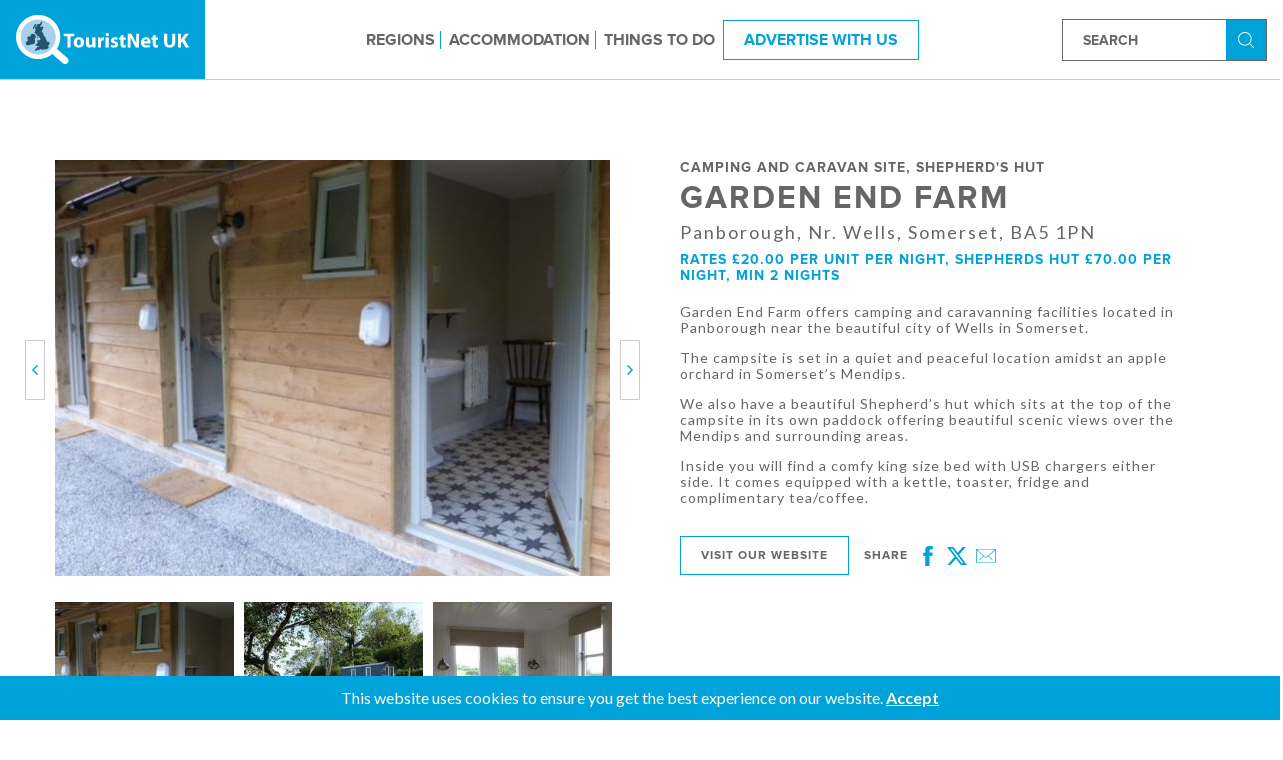

--- FILE ---
content_type: text/html; charset=UTF-8
request_url: https://www.touristnetuk.com/advert/1454
body_size: 68541
content:
<!DOCTYPE html>
<html>
    <head>
        <title>GARDEN END FARM</title>
        <meta charset="utf-8"/>        <meta name="viewport" content="width=device-width, initial-scale=1.0">
        <link href="/favicon.ico" type="image/x-icon" rel="icon"/><link href="/favicon.ico" type="image/x-icon" rel="shortcut icon"/>        
        <link rel="stylesheet" href="https://fonts.googleapis.com/css?family=Lato:400,700"/>        <link rel="stylesheet" href="/css/touristnetuk.css?202501022"/>        
        <link rel="apple-touch-icon" sizes="57x57" href="/apple-icon-57x57.png">
        <link rel="apple-touch-icon" sizes="60x60" href="/apple-icon-60x60.png">
        <link rel="apple-touch-icon" sizes="72x72" href="/apple-icon-72x72.png">
        <link rel="apple-touch-icon" sizes="76x76" href="/apple-icon-76x76.png">
        <link rel="apple-touch-icon" sizes="114x114" href="/apple-icon-114x114.png">
        <link rel="apple-touch-icon" sizes="120x120" href="/apple-icon-120x120.png">
        <link rel="apple-touch-icon" sizes="144x144" href="/apple-icon-144x144.png">
        <link rel="apple-touch-icon" sizes="152x152" href="/apple-icon-152x152.png">
        <link rel="apple-touch-icon" sizes="180x180" href="/apple-icon-180x180.png">
        <link rel="icon" type="image/png" sizes="192x192"  href="/android-icon-192x192.png">
        <link rel="icon" type="image/png" sizes="32x32" href="/favicon-32x32.png">
        <link rel="icon" type="image/png" sizes="96x96" href="/favicon-96x96.png">
        <link rel="icon" type="image/png" sizes="16x16" href="/favicon-16x16.png">
        <link rel="manifest" href="/manifest.json">
        <meta name="msapplication-TileColor" content="#ffffff">
        <meta name="msapplication-TileImage" content="/ms-icon-144x144.png">
        <meta name="theme-color" content="#ffffff">
    </head>
    <body class="entry">
        <svg style="position: absolute; width: 0; height: 0; overflow: hidden;" version="1.1" xmlns="http://www.w3.org/2000/svg" xmlns:xlink="http://www.w3.org/1999/xlink">
<defs>
<symbol id="icon-bicycle" viewBox="0 0 20 20">
<title>bicycle</title>
<path d="M15.738 7.089c-0.581 0-1.136 0.117-1.641 0.329l-1.208-2.345h1.689c0.183 0 0.332 0.149 0.332 0.332s-0.149 0.332-0.332 0.332h-0.36c-0.19 0-0.343 0.154-0.343 0.343s0.154 0.343 0.343 0.343h0.36c0.562 0 1.019-0.457 1.019-1.019s-0.457-1.019-1.019-1.019h-2.252c-0.12 0-0.231 0.062-0.293 0.165s-0.067 0.23-0.012 0.336l0.601 1.166h-4.956l-0.5-0.98h0.791c0.19 0 0.343-0.154 0.343-0.343s-0.154-0.343-0.343-0.343h-2.252c-0.19 0-0.343 0.154-0.343 0.343s0.154 0.343 0.343 0.343h0.691l0.667 1.308-0.784 1.215c-0.6-0.323-1.287-0.507-2.015-0.507-2.35 0-4.262 1.912-4.262 4.262s1.912 4.262 4.262 4.262c2.235 0 4.073-1.729 4.248-3.919h1.008l-0.391 1.274h-0.225c-0.19 0-0.343 0.154-0.343 0.343s0.154 0.343 0.343 0.343h1.236c0.19 0 0.343-0.154 0.343-0.343s-0.154-0.343-0.343-0.343h-0.292l0.452-1.47 2.857-4.41 0.333 0.646c-1.207 0.753-2.011 2.093-2.011 3.618 0 2.35 1.912 4.262 4.262 4.262s4.262-1.912 4.262-4.262c-0-2.35-1.912-4.262-4.262-4.262zM7.422 7.088l2 3.919h-0.912c-0.099-1.235-0.727-2.324-1.657-3.038l0.569-0.881zM7.821 11.008h-2.928l1.587-2.459c0.742 0.589 1.246 1.464 1.341 2.459zM4.262 14.927c-1.972 0-3.575-1.604-3.575-3.575s1.604-3.575 3.575-3.575c0.591 0 1.149 0.145 1.641 0.4l-1.929 2.989c-0.068 0.106-0.073 0.24-0.013 0.35s0.176 0.179 0.302 0.179h3.559c-0.173 1.811-1.703 3.232-3.559 3.232zM10.018 10.665l-2.003-3.925h4.546l-2.543 3.925zM15.738 14.927c-1.972 0-3.576-1.604-3.576-3.575 0-1.259 0.655-2.367 1.641-3.004l1.63 3.162c0.061 0.118 0.181 0.186 0.306 0.186 0.053 0 0.107-0.012 0.157-0.038 0.169-0.087 0.235-0.294 0.148-0.463l-1.63-3.163c0.41-0.164 0.857-0.256 1.325-0.256 1.972 0 3.575 1.604 3.575 3.575s-1.604 3.576-3.575 3.576z"></path>
</symbol>
<symbol id="icon-bicycle-rider" viewBox="0 0 20 20">
<title>bicycle-rider</title>
<path d="M13.060 4.57c0.853 0.502 1.952 0.216 2.452-0.637 0.502-0.853 0.218-1.951-0.635-2.453-0.854-0.502-1.952-0.216-2.453 0.637s-0.218 1.951 0.636 2.453z"></path>
<path d="M15.987 10.742c-0.098 0-0.195 0.008-0.292 0.015l-0.587-2.912 0.191-0.071c0.434-0.162 0.655-0.645 0.492-1.079s-0.649-0.654-1.079-0.492l-2.108 0.788-0.094-0.767c0.256-0.537 0.225-1.211-0.194-1.687-0.863-0.98-1.916-0.509-2.245-0.243l-4.347 3.521c-0.135 0.118-0.248 0.264-0.32 0.441-0.089 0.219-0.106 0.45-0.064 0.666-0.346 0.027-0.62 0.308-0.62 0.661 0 0.37 0.299 0.669 0.668 0.67l-0.276 0.647c-0.351-0.1-0.719-0.157-1.101-0.157-2.213 0-4.013 1.8-4.013 4.012s1.801 4.013 4.013 4.013c2.213 0 4.012-1.8 4.012-4.013 0-1.473-0.801-2.76-1.987-3.458l0.446-1.043h0.723l2.452 0.995-1.31 2.146c-0.337 0.554-0.162 1.276 0.391 1.614 0.191 0.116 0.402 0.172 0.61 0.172 0.396 0 0.782-0.2 1.004-0.563l1.193-1.956 0.776 0.468c-0.222 0.497-0.347 1.046-0.347 1.625 0 2.213 1.8 4.013 4.012 4.013s4.013-1.8 4.013-4.013c0-2.213-1.8-4.012-4.013-4.012zM4.013 17.76c-1.658 0-3.007-1.349-3.007-3.006s1.349-3.006 3.007-3.006c0.242 0 0.474 0.036 0.699 0.090l-0.833 1.948c-0.478 0.066-0.848 0.472-0.848 0.968 0 0.542 0.44 0.982 0.981 0.982 0.357 0 0.666-0.193 0.837-0.478h2.118c-0.241 1.418-1.47 2.503-2.955 2.503zM6.968 14.251h-2.118c-0.014-0.024-0.029-0.048-0.045-0.070l0.833-1.948c0.694 0.448 1.186 1.173 1.33 2.019zM12.071 11.802l0.312-0.511c0.18-0.294 0.221-0.652 0.113-0.98s-0.355-0.59-0.674-0.72l-2.144-0.87 1.32-1.069 0.073 0.598c0.031 0.255 0.178 0.482 0.397 0.615 0.133 0.081 0.284 0.122 0.435 0.122 0.099 0 0.198-0.018 0.294-0.053l1.958-0.732 0.554 2.753c-0.743 0.251-1.388 0.712-1.865 1.314l-0.773-0.466zM15.268 13.732l-1.546-0.933c0.32-0.371 0.723-0.664 1.188-0.843l0.358 1.776zM15.987 17.76c-1.658 0-3.006-1.349-3.006-3.006 0-0.388 0.080-0.756 0.214-1.097l1.812 1.094c0 0.001-0.001 0.003-0.001 0.004 0 0.542 0.44 0.982 0.981 0.982s0.981-0.44 0.981-0.982c0-0.426-0.273-0.785-0.653-0.921l-0.418-2.076c0.031-0.001 0.060-0.009 0.090-0.009 1.658 0 3.006 1.348 3.006 3.006s-1.348 3.006-3.006 3.006z"></path>
</symbol>
<symbol id="icon-placeholder" viewBox="0 0 20 20">
<title>placeholder</title>
<path d="M14.953 2.052c-1.323-1.323-3.082-2.052-4.953-2.052s-3.63 0.729-4.953 2.052c-2.448 2.448-2.753 7.054-0.659 9.844l5.612 8.104 5.603-8.093c2.102-2.802 1.798-7.408-0.651-9.856zM10.065 9.497c-1.409 0-2.557-1.147-2.557-2.557s1.147-2.557 2.557-2.557 2.557 1.147 2.557 2.557-1.147 2.557-2.557 2.557z"></path>
</symbol>
<symbol id="icon-tower-block-front-view" viewBox="0 0 20 20">
<title>tower-block-front-view</title>
<path d="M4.319 0v20h4.369v-4.467h2.626v4.467h4.369v-20h-11.363zM9.203 13.423h-2.626v-2.626h2.626v2.626zM9.203 9.203h-2.626v-2.626h2.626v2.626zM9.203 4.983h-2.626v-2.626h2.626v2.626zM13.423 13.423h-2.626v-2.626h2.626v2.626zM13.423 9.203h-2.626v-2.626h2.626v2.626zM13.423 4.983h-2.626v-2.626h2.626v2.626z"></path>
</symbol>
<symbol id="icon-return-button" viewBox="0 0 20 20">
<title>return-button</title>
<path d="M15.357 3.795h-8.538l0.715-1.749c0.152-0.373 0.041-0.8-0.273-1.052s-0.758-0.266-1.089-0.036l-5.781 4.016c-0.253 0.176-0.4 0.468-0.391 0.776s0.174 0.59 0.438 0.75l6.045 3.671c0.344 0.209 0.784 0.167 1.082-0.102s0.385-0.707 0.213-1.071l-0.795-1.681h8.373c0.618 0 1.12 0.512 1.12 1.13v6.124c0 0.618-0.503 1.111-1.12 1.111h-9.266c-0.827 0-1.497 0.67-1.497 1.497v0.529c0 0.827 0.67 1.497 1.497 1.497h9.266c2.56 0 4.643-2.073 4.643-4.633v-6.124c0-2.56-2.083-4.652-4.643-4.652z"></path>
</symbol>
<symbol id="icon-no-smoking" viewBox="0 0 20 20">
<title>no-smoking</title>
<path d="M17.071 2.929c-1.889-1.889-4.4-2.929-7.071-2.929s-5.182 1.040-7.071 2.929c-1.889 1.889-2.929 4.4-2.929 7.071s1.040 5.182 2.929 7.071c1.889 1.889 4.4 2.929 7.071 2.929s5.182-1.040 7.071-2.929c1.889-1.889 2.929-4.4 2.929-7.071s-1.040-5.182-2.929-7.071zM10 19.231c-5.090 0-9.231-4.141-9.231-9.231s4.141-9.231 9.231-9.231 9.231 4.141 9.231 9.231-4.141 9.231-9.231 9.231z"></path>
<path d="M10 1.923c-1.859 0-3.675 0.648-5.112 1.823-0.084 0.069-0.135 0.17-0.141 0.279s0.035 0.214 0.112 0.291l5.186 5.186c0 0 0 0 0 0l2.308 2.308c0 0 0 0 0 0l3.329 3.329c0.072 0.072 0.17 0.113 0.272 0.113 0.006 0 0.013-0 0.019-0 0.109-0.005 0.21-0.056 0.279-0.141 1.176-1.437 1.823-3.252 1.823-5.112 0-4.454-3.623-8.077-8.077-8.077zM15.918 14.287l-2.364-2.364h2.599c0.212 0 0.385-0.172 0.385-0.385v-2.308c0-0.212-0.172-0.385-0.385-0.385h-0.769c-0.212 0-0.385 0.172-0.385 0.385s0.172 0.385 0.385 0.385h0.385v1.538h-2.984l-1.538-1.538h1.83c0.212 0 0.385-0.172 0.385-0.385s-0.172-0.385-0.385-0.385h-2.599l-4.765-4.765c1.241-0.899 2.747-1.389 4.287-1.389 4.029 0 7.308 3.278 7.308 7.308 0 1.54-0.491 3.046-1.389 4.287z"></path>
<path d="M15.14 15.684l-4.417-4.417c-0-0-0-0-0-0l-2.308-2.308c-0-0-0-0-0-0l-4.099-4.099c-0.077-0.077-0.182-0.118-0.291-0.112s-0.21 0.056-0.279 0.141c-1.176 1.437-1.823 3.252-1.823 5.112 0 4.454 3.623 8.077 8.077 8.077 1.859 0 3.675-0.648 5.112-1.823 0.084-0.069 0.135-0.17 0.141-0.279s-0.035-0.214-0.112-0.291zM7.308 9.615h0.676l1.538 1.538h-2.214v-1.538zM10 17.308c-4.029 0-7.308-3.278-7.308-7.308 0-1.54 0.491-3.046 1.389-4.287l3.133 3.133h-3.368c-0.212 0-0.385 0.172-0.385 0.385v2.308c0 0.212 0.172 0.385 0.385 0.385h6.445l3.995 3.995c-1.241 0.899-2.747 1.389-4.287 1.389zM6.538 9.615v1.538h-2.308v-1.538h2.308z"></path>
<path d="M14.503 8.959c-0.071-0.072-0.171-0.113-0.272-0.113s-0.2 0.041-0.272 0.113c-0.072 0.072-0.113 0.171-0.113 0.272s0.041 0.2 0.113 0.272 0.171 0.113 0.272 0.113 0.2-0.041 0.272-0.113c0.072-0.072 0.113-0.171 0.113-0.272s-0.041-0.2-0.113-0.272z"></path>
</symbol>
<symbol id="icon-disabled-sign" viewBox="0 0 20 20">
<title>disabled-sign</title>
<path d="M13 12.5h-0.625c0.125 0.375 0.125 0.875 0.125 1.25 0 2.75-2.25 5-5 5s-5-2.25-5-5c0-2.625 2-4.75 4.625-5l-0.25-1.25c-3.25 0.5-5.625 3-5.625 6.25 0 3.5 2.75 6.25 6.25 6.25 3 0 5.5-2.125 6.125-4.875l-0.625-2.625z"></path>
<path d="M16.375 16.25l-1.375-6.25h-5.125l-0.25-1.25h4.125v-1.25h-4.375l-0.75-3.125c1.125-0.125 2-1 2-2.125 0-1.25-1-2.25-2.25-2.25s-2.125 1-2.125 2.25c0 0.75 0.375 1.5 1 1.875l1.625 7.125h5.125l1.5 6.25h3.25v-1.25h-2.375z"></path>
</symbol>
<symbol id="icon-jack-russell-terrier" viewBox="0 0 20 20">
<title>jack-russell-terrier</title>
<path d="M19.866 3.45c-0.118-0.161-0.299-0.264-0.498-0.283l-1.523-0.142-0.172-0.458c-0.072-0.193-0.234-0.339-0.433-0.392l-1.984-0.529c-0.133-0.035-0.275-0.026-0.402 0.026-0.005 0.002-0.011 0.004-0.016 0.007l-1.992 0.854c-0.102 0.044-0.174 0.137-0.19 0.247s0.026 0.22 0.111 0.292l0.467 0.391-0.414 1c-0.54 1.303-1.799 2.174-3.208 2.22l-5.113 0.164-0.501-0.429c-0.379-0.325-0.517-0.858-0.343-1.326l0.14-0.378c0.137-0.368-0.012-0.774-0.354-0.966-0.192-0.108-0.423-0.131-0.633-0.063s-0.383 0.223-0.475 0.423l-0.085 0.184c-0.508 1.108-0.407 2.386 0.254 3.395-0.399 0.329-0.733 0.776-0.83 1.379-0.186 1.153-0.263 3.344-0.292 4.547-0.006 0.236-0.149 0.451-0.364 0.548-0.384 0.173-0.655 0.525-0.725 0.94l-0.277 1.665c-0.050 0.301 0.034 0.608 0.232 0.841s0.486 0.367 0.792 0.367h0.986c0.171 0 0.334-0.073 0.448-0.2s0.168-0.297 0.149-0.467c-0.049-0.442-0.334-0.82-0.738-0.992 0.243-0.429 0.621-0.76 1.085-0.946 0.743-0.297 1.342-0.859 1.686-1.582l0.846-1.778c0.272-0.127 1.197-0.473 2.542-0.089 0.545 0.156 1.061 0.329 1.56 0.497 0.932 0.314 1.703 0.573 2.291 0.588 0.088 1.495 0.148 3.212 0.021 3.721-0.093 0.373-0.052 0.707 0.122 0.994 0.294 0.484 0.85 0.628 0.913 0.643 0.024 0.006 0.049 0.009 0.074 0.009h0.738c0.188 0 0.36-0.086 0.472-0.237s0.145-0.34 0.092-0.52c-0.127-0.425-0.423-0.768-0.813-0.958l1.045-3.682c0.534-0.556 0.902-1.246 1.065-2.001l0.999-4.618c0.415-0.102 0.998-0.213 1.704-0.322 0.752-0.117 1.368-0.695 1.531-1.44l0.129-0.586c0.043-0.195-0-0.399-0.118-0.56zM14.618 2.469l-0.068 1.097c-0.003 0.040-0.027 0.059-0.048 0.068s-0.051 0.014-0.082-0.012l-0.843-0.707 1.042-0.447zM2.829 4.559l0.085-0.184c0.024-0.053 0.068-0.074 0.091-0.081s0.071-0.016 0.122 0.012c0.066 0.037 0.094 0.115 0.068 0.186l-0.14 0.378c-0.267 0.718-0.055 1.536 0.526 2.034l0.142 0.121c-0.207 0.073-0.447 0.173-0.69 0.307-0.537-0.825-0.618-1.868-0.204-2.772zM19.359 3.873l-0.129 0.586c-0.107 0.489-0.511 0.868-1.004 0.945-0.855 0.133-1.515 0.263-1.963 0.386-0.261 0.072-0.548 0.037-0.789-0.097-0.423-0.235-0.687-0.393-0.689-0.395-0.152-0.091-0.348-0.042-0.439 0.11s-0.042 0.348 0.11 0.439c0.011 0.007 0.275 0.165 0.708 0.405 0.243 0.135 0.51 0.207 0.779 0.214l-0.946 4.375c-0.143 0.662-0.472 1.265-0.951 1.744-0.039 0.039-0.067 0.086-0.082 0.139l-1.148 4.044c-0.048 0.17 0.050 0.347 0.22 0.395l0.043 0.012c0.283 0.081 0.506 0.287 0.61 0.558h-0.621c-0.064-0.021-0.218-0.078-0.349-0.189-0.197-0.167-0.256-0.377-0.184-0.662 0.255-1.020-0.1-5.4-0.141-5.896-0.015-0.179-0.175-0.312-0.355-0.291-0.174 0.020-0.296 0.183-0.281 0.357 0.027 0.327 0.062 0.789 0.097 1.312-0.494-0.031-1.252-0.286-2.047-0.554-0.483-0.162-1.030-0.347-1.589-0.506-0.988-0.282-1.793-0.218-2.339-0.092l0.238-0.5c0.075-0.158 0.019-0.354-0.137-0.434-0.161-0.083-0.358-0.015-0.435 0.147l-1.468 3.086c-0.274 0.577-0.752 1.026-1.346 1.263-0.699 0.28-1.247 0.814-1.544 1.506l-0.038 0.089c-0.022 0.051-0.033 0.107-0.028 0.162 0.012 0.133 0.103 0.24 0.224 0.278l0.235 0.073c0.207 0.065 0.36 0.239 0.4 0.45h-0.929c-0.092 0-0.184-0.027-0.256-0.084-0.117-0.092-0.171-0.237-0.148-0.379l0.277-1.665c0.034-0.204 0.167-0.377 0.356-0.462 0.439-0.197 0.73-0.636 0.741-1.116 0.023-0.956 0.097-3.304 0.284-4.461 0.198-1.23 1.908-1.634 2.118-1.679l5.21-0.168c1.66-0.053 3.144-1.080 3.779-2.614l0.337-0.813 0.261 0.219c0.209 0.175 0.495 0.217 0.745 0.109s0.417-0.343 0.434-0.616l0.081-1.294 1.805 0.48 0.091 0.243-0.307 0.020c-0.172 0.011-0.313 0.151-0.311 0.323 0.002 0.178 0.147 0.317 0.32 0.317 0.007 0 0.014-0 0.022-0.001v0c0.482-0.032 0.965-0.026 1.445 0.019l0.975 0.091c0.021 0.002 0.033 0.014 0.040 0.023s0.014 0.025 0.009 0.045z"></path>
</symbol>
<symbol id="icon-no-pets" viewBox="0 0 20 20">
<title>no-pets</title>
<path d="M10 0c-5.514 0-10 4.486-10 10s4.486 10 10 10 10-4.486 10-10-4.486-10-10-10zM10 19.13c-5.035 0-9.13-4.096-9.13-9.13 0-2.361 0.908-4.509 2.384-6.13l3.957 3.957h-2.428c-0.24 0-0.435 0.195-0.435 0.435s0.195 0.435 0.435 0.435h1.304v5.652c0 0.24 0.195 0.435 0.435 0.435s0.435-0.195 0.435-0.435v-2.491c0.602 0.133 1.61 0.317 2.609 0.317 0.865 0 1.39-0.119 1.711-0.282l0.897 0.897v1.558c0 0.24 0.195 0.435 0.435 0.435s0.435-0.195 0.435-0.435v-0.689l3.087 3.087c-1.622 1.477-3.77 2.384-6.13 2.384zM8.080 8.696l2.517 2.517c-0.209 0.048-0.533 0.090-1.032 0.090-1.023 0-2.093-0.219-2.609-0.34v-2.268h1.123zM16.745 16.131l-3.826-3.826c-0.002-0.002-0.002-0.003-0.003-0.005l-4.348-4.348c-0.002-0.002-0.003-0.002-0.005-0.003l-4.696-4.696c1.624-1.475 3.771-2.383 6.133-2.383 5.035 0 9.13 4.096 9.13 9.13 0 2.362-0.909 4.509-2.385 6.131z"></path>
<path d="M15.875 7.018l-1.963-1.177v-1.058c0-0.202-0.138-0.377-0.335-0.423-0.195-0.047-0.398 0.048-0.489 0.229l-1.258 2.517c-0.213 0.426-0.646 0.7-1.13 0.714-0.24 0.008-0.429 0.208-0.422 0.448s0.245 0.432 0.448 0.422c0.804-0.023 1.526-0.482 1.883-1.195l0.554-1.108c0.026 0.029 0.057 0.054 0.091 0.074l1.875 1.124-0.187 0.562-0.891-0.297c-0.177-0.059-0.373 0.002-0.485 0.151l-0.957 1.275c-0.17 0.227-0.29 0.502-0.364 0.841-0.051 0.235 0.097 0.467 0.331 0.518 0.031 0.007 0.063 0.010 0.094 0.010 0.199 0 0.379-0.138 0.423-0.342 0.048-0.217 0.115-0.378 0.21-0.506l0.769-1.024 1.007 0.336c0.229 0.077 0.474-0.047 0.55-0.275l0.435-1.304c0.064-0.193-0.014-0.405-0.189-0.51z"></path>
</symbol>
<symbol id="icon-wifi" viewBox="0 0 20 20">
<title>wifi</title>
<path d="M19.893 6.965c-2.638-2.639-6.152-4.092-9.893-4.092s-7.255 1.453-9.893 4.092c-0.142 0.142-0.142 0.373 0 0.515s0.373 0.142 0.515 0c2.501-2.501 5.832-3.878 9.378-3.878s6.877 1.377 9.378 3.878c0.071 0.071 0.164 0.107 0.258 0.107s0.186-0.036 0.258-0.107c0.142-0.142 0.142-0.373 0-0.515z"></path>
<path d="M2.248 9.106c-0.142 0.142-0.142 0.373 0 0.515 0.071 0.071 0.164 0.107 0.258 0.107s0.186-0.036 0.258-0.107c3.99-3.991 10.483-3.991 14.474 0 0.142 0.142 0.373 0.142 0.515 0s0.142-0.373 0-0.515c-4.274-4.274-11.229-4.275-15.504 0z"></path>
<path d="M10 8.927c-2.122 0-4.114 0.824-5.611 2.321-0.142 0.142-0.142 0.373 0 0.515s0.373 0.142 0.515 0c1.359-1.359 3.169-2.107 5.096-2.107s3.737 0.749 5.096 2.107c0.071 0.071 0.164 0.107 0.258 0.107s0.186-0.036 0.258-0.107c0.142-0.142 0.142-0.373 0-0.515-1.496-1.496-3.489-2.321-5.611-2.321z"></path>
<path d="M10 12.354c-1.316 0-2.386 1.071-2.386 2.387s1.071 2.387 2.386 2.387c1.316 0 2.387-1.071 2.387-2.387s-1.071-2.387-2.387-2.387zM10 16.398c-0.914 0-1.658-0.744-1.658-1.658s0.744-1.658 1.658-1.658 1.658 0.744 1.658 1.658-0.744 1.658-1.658 1.658z"></path>
</symbol>
<symbol id="icon-marker" viewBox="0 0 20 20">
<title>marker</title>
<path d="M10 0c-3.994 0-7.243 3.249-7.243 7.243 0 4.957 6.482 12.233 6.758 12.54 0.259 0.289 0.712 0.288 0.971 0 0.276-0.307 6.758-7.584 6.758-12.54-0-3.994-3.249-7.243-7.243-7.243zM10 10.887c-2.009 0-3.644-1.635-3.644-3.644s1.635-3.644 3.644-3.644 3.644 1.635 3.644 3.644-1.635 3.644-3.644 3.644z"></path>
</symbol>
<symbol id="icon-zoom" viewBox="0 0 20 20">
<title>zoom</title>
<path d="M10.944 7.552h-2.266v-2.266c0-0.208-0.169-0.378-0.378-0.378s-0.378 0.169-0.378 0.378v2.266h-2.266c-0.208 0-0.378 0.169-0.378 0.378s0.169 0.378 0.378 0.378h2.266v2.266c0 0.208 0.169 0.378 0.378 0.378s0.378-0.169 0.378-0.378v-2.266h2.266c0.208 0 0.378-0.169 0.378-0.378s-0.169-0.378-0.378-0.378z"></path>
<path d="M19.523 19.361l-5.611-5.835c1.431-1.435 2.318-3.414 2.318-5.596 0-4.373-3.557-7.93-7.93-7.93s-7.93 3.557-7.93 7.93 3.557 7.93 7.93 7.93c1.919 0 3.681-0.686 5.054-1.825l5.624 5.849c0.074 0.077 0.173 0.116 0.272 0.116 0.094 0 0.188-0.035 0.262-0.105 0.15-0.145 0.155-0.384 0.011-0.534zM1.126 7.93c0-3.956 3.218-7.174 7.174-7.174s7.174 3.218 7.174 7.174-3.218 7.174-7.174 7.174-7.174-3.218-7.174-7.174z"></path>
</symbol>
<symbol id="icon-cursor" viewBox="0 0 20 20">
<title>cursor</title>
<path d="M14.992 11.674l3.504-1.116c0.248-0.078 0.419-0.295 0.434-0.558s-0.124-0.496-0.341-0.62l-16.682-8.326c-0.248-0.124-0.527-0.078-0.729 0.109-0.186 0.186-0.248 0.481-0.124 0.729l8.062 16.667c0.109 0.217 0.326 0.357 0.574 0.357 0.016 0 0.031 0 0.047 0 0.264-0.016 0.481-0.186 0.558-0.434l1.287-3.845 4.062 4.062c0.233 0.233 0.651 0.233 0.899 0l2.31-2.31c0.248-0.248 0.248-0.651 0-0.899l-3.86-3.814zM16.062 17.38l-4.341-4.341c-0.124-0.124-0.279-0.186-0.45-0.186-0.047 0-0.093 0-0.14 0.016-0.217 0.047-0.388 0.202-0.45 0.419l-1.116 3.333-6.574-13.612 13.628 6.806-3.008 0.961c-0.217 0.062-0.372 0.233-0.419 0.45s0.016 0.434 0.171 0.589l4.124 4.124-1.426 1.442z"></path>
</symbol>
<symbol id="icon-home" viewBox="0 0 20 20">
<title>home</title>
<path d="M2.719 18.413c0 0-0.018 0.447 0.419 0.447 0.543 0 5.041-0.006 5.041-0.006l0.007-4.131c0 0-0.071-0.681 0.59-0.681h2.092c0.782 0 0.734 0.681 0.734 0.681l-0.009 4.118c0 0 4.265 0 4.935 0 0.554 0 0.529-0.557 0.529-0.557v-7.616l-6.955-6.187-7.383 6.187c0 0 0 7.745 0 7.745z"></path>
<path d="M0 10.093c0 0 0.627 1.155 1.994 0l8.17-6.912 7.66 6.869c1.583 1.141 2.175 0 2.175 0l-9.836-8.91-10.164 8.953z"></path>
<path d="M17.639 3.164h-1.97l0.008 2.389 1.962 1.665z"></path>
</symbol>
<symbol id="icon-mail" viewBox="0 0 20 20">
<title>mail</title>
<path d="M18.125 2.5h-16.25c-1.036 0-1.875 0.839-1.875 1.875v11.25c0 1.035 0.839 1.875 1.875 1.875h16.25c1.036 0 1.875-0.84 1.875-1.875v-11.25c0-1.036-0.839-1.875-1.875-1.875zM1.713 16.244l-0.457-0.457 5.156-5.155 0.457 0.457-5.156 5.155zM18.287 16.244l-5.156-5.155 0.457-0.457 5.156 5.155-0.457 0.458zM10.625 12.078v0.422h-1.25v-0.422l-8.123-7.531 0.795-0.795 7.953 7.374 7.953-7.374 0.795 0.795-8.123 7.531z"></path>
</symbol>
<symbol id="icon-twitter" viewBox="0 0 20 20">
<title>twitter</title>
<path d="M20 4.422c-0.734 0.328-1.527 0.547-2.355 0.645 0.848-0.508 1.496-1.313 1.805-2.27-0.793 0.469-1.672 0.812-2.605 0.996-0.75-0.797-1.816-1.293-2.996-1.293-2.266 0-4.102 1.836-4.102 4.102 0 0.32 0.035 0.633 0.105 0.934-3.41-0.172-6.434-1.805-8.457-4.289-0.352 0.605-0.555 1.313-0.555 2.062 0 1.422 0.723 2.68 1.824 3.414-0.672-0.020-1.305-0.207-1.859-0.512 0 0.016 0 0.035 0 0.051 0 1.988 1.414 3.648 3.293 4.023-0.344 0.094-0.707 0.145-1.082 0.145-0.266 0-0.52-0.027-0.773-0.074 0.523 1.629 2.039 2.816 3.832 2.852-1.406 1.102-3.172 1.758-5.098 1.758-0.332 0-0.656-0.020-0.98-0.059 1.82 1.168 3.977 1.844 6.293 1.844 7.547 0 11.676-6.254 11.676-11.676 0-0.18-0.004-0.355-0.012-0.531 0.801-0.574 1.496-1.297 2.047-2.121z"></path>
</symbol>
<symbol id="icon-phone" viewBox="0 0 20 20">
<title>phone</title>
<path d="M13.75 12.5c-1.25 1.25-1.25 2.5-2.5 2.5s-2.5-1.25-3.75-2.5-2.5-2.5-2.5-3.75 1.25-1.25 2.5-2.5-2.5-5-3.75-5-3.75 3.75-3.75 3.75c0 2.5 2.568 7.568 5 10s7.5 5 10 5c0 0 3.75-2.5 3.75-3.75s-3.75-5-5-3.75z"></path>
</symbol>
<symbol id="icon-circle-down" viewBox="0 0 20 20">
<title>circle-down</title>
<path d="M20 10c0-5.523-4.477-10-10-10s-10 4.477-10 10 4.477 10 10 10 10-4.477 10-10zM1.875 10c0-4.487 3.638-8.125 8.125-8.125s8.125 3.638 8.125 8.125-3.638 8.125-8.125 8.125-8.125-3.638-8.125-8.125z"></path>
<path d="M6.196 6.929l-1.768 1.768 5.571 5.571 5.571-5.571-1.768-1.768-3.804 3.804z"></path>
</symbol>
<symbol id="icon-circle-up" viewBox="0 0 20 20">
<title>circle-up</title>
<path d="M0 10c0 5.523 4.477 10 10 10s10-4.477 10-10-4.477-10-10-10-10 4.477-10 10zM18.125 10c0 4.487-3.638 8.125-8.125 8.125s-8.125-3.638-8.125-8.125 3.638-8.125 8.125-8.125 8.125 3.638 8.125 8.125z"></path>
<path d="M13.804 13.071l1.768-1.768-5.571-5.571-5.571 5.571 1.768 1.768 3.804-3.804z"></path>
</symbol>
<symbol id="icon-facebook" viewBox="0 0 20 20">
<title>facebook</title>
<path d="M11.875 3.75h3.125v-3.75h-3.125c-2.412 0-4.375 1.963-4.375 4.375v1.875h-2.5v3.75h2.5v10h3.75v-10h3.125l0.625-3.75h-3.75v-1.875c0-0.339 0.286-0.625 0.625-0.625z"></path>
</symbol>
<symbol id="icon-thin-left" viewBox="0 0 20 20">
<title>thin-left</title>
<path d="M13.891 17.418c0.268 0.272 0.268 0.709 0 0.979s-0.701 0.271-0.969 0l-7.83-7.908c-0.268-0.27-0.268-0.707 0-0.979l7.83-7.908c0.268-0.27 0.701-0.27 0.969 0s0.268 0.709 0 0.979l-7.141 7.419 7.141 7.418z"></path>
</symbol>
<symbol id="icon-thin-right" viewBox="0 0 20 20">
<title>thin-right</title>
<path d="M13.25 10l-7.141-7.42c-0.268-0.27-0.268-0.707 0-0.979 0.268-0.27 0.701-0.27 0.969 0l7.83 7.908c0.268 0.271 0.268 0.709 0 0.979l-7.83 7.908c-0.268 0.271-0.701 0.27-0.969 0s-0.268-0.707 0-0.979l7.141-7.417z"></path>
</symbol>
<symbol id="icon-search" viewBox="0 0 32 32">
<title>search</title>
<path d="M19.427 20.427c-1.39 0.99-3.090 1.573-4.927 1.573-4.694 0-8.5-3.806-8.5-8.5s3.806-8.5 8.5-8.5c4.694 0 8.5 3.806 8.5 8.5 0 1.837-0.583 3.537-1.573 4.927l5.585 5.585c0.55 0.55 0.546 1.431-0 1.976l-0.023 0.023c-0.544 0.544-1.431 0.546-1.976 0l-5.585-5.585zM14.5 20c3.59 0 6.5-2.91 6.5-6.5s-2.91-6.5-6.5-6.5c-3.59 0-6.5 2.91-6.5 6.5s2.91 6.5 6.5 6.5v0z"></path>
</symbol>
<symbol id="icon-london" viewBox="0 0 100 100">
  <path d="M83.75,43.06c-1.02,0-1.95,0.35-2.71,0.93c-0.36-3.14-1.17-6.14-2.39-8.93c0.19,0.02,0.38,0.04,0.57,0.04  c0.78,0,1.55-0.2,2.24-0.6c1.04-0.6,1.79-1.57,2.1-2.73c0.31-1.16,0.15-2.37-0.45-3.42c-1.24-2.15-4-2.89-6.15-1.65h0  c-0.89,0.51-1.52,1.29-1.89,2.17c-0.92-1.24-1.93-2.41-3.01-3.51c-0.02-0.02-0.02-0.05-0.04-0.07s-0.05-0.03-0.07-0.04  c-1.09-1.08-2.26-2.09-3.49-3c0.88-0.37,1.64-1.01,2.15-1.9v0c1.24-2.15,0.5-4.91-1.65-6.15c-1.04-0.6-2.26-0.76-3.42-0.45  c-1.16,0.31-2.13,1.06-2.73,2.1c-0.5,0.86-0.67,1.84-0.55,2.81c-2.8-1.22-5.8-2.04-8.95-2.39c0.57-0.76,0.93-1.69,0.93-2.71  c0-2.48-2.02-4.5-4.5-4.5s-4.5,2.02-4.5,4.5c0,1.02,0.35,1.95,0.93,2.71c-3.15,0.36-6.15,1.18-8.95,2.39  c0.13-0.97-0.05-1.95-0.55-2.81c-0.6-1.04-1.57-1.79-2.73-2.1c-1.16-0.31-2.37-0.15-3.42,0.45c-2.15,1.24-2.89,4-1.65,6.15v0  c0.51,0.88,1.28,1.53,2.15,1.9c-1.24,0.92-2.41,1.92-3.49,3c-0.02,0.02-0.05,0.02-0.07,0.04s-0.03,0.05-0.04,0.07  c-1.09,1.09-2.09,2.27-3.01,3.51c-0.37-0.88-1-1.66-1.89-2.17h0c-2.15-1.24-4.91-0.5-6.15,1.65c-0.6,1.04-0.76,2.25-0.45,3.42  c0.31,1.16,1.06,2.13,2.1,2.73c0.69,0.4,1.46,0.6,2.24,0.6c0.19,0,0.38-0.01,0.57-0.04c-1.21,2.79-2.03,5.79-2.39,8.93  c-0.76-0.57-1.69-0.93-2.71-0.93c-2.48,0-4.5,2.02-4.5,4.5s2.02,4.5,4.5,4.5c1.02,0,1.95-0.35,2.71-0.93  c0.36,3.15,1.18,6.15,2.39,8.95c-0.97-0.13-1.95,0.05-2.81,0.55h0c-1.04,0.6-1.79,1.57-2.1,2.73c-0.31,1.16-0.15,2.37,0.45,3.42  c0.83,1.44,2.35,2.25,3.91,2.25c0.76,0,1.53-0.19,2.24-0.6c0.89-0.51,1.52-1.29,1.89-2.17c0.92,1.24,1.93,2.41,3.01,3.51  c0.02,0.02,0.02,0.05,0.04,0.07s0.05,0.03,0.07,0.04c1.09,1.09,2.27,2.09,3.51,3.01c-0.88,0.37-1.66,1-2.17,1.89  c-1.24,2.15-0.5,4.91,1.65,6.15c0.69,0.4,1.46,0.6,2.24,0.6c0.39,0,0.79-0.05,1.18-0.16c1.16-0.31,2.13-1.06,2.73-2.1  c0.5-0.86,0.67-1.84,0.55-2.81c0.8,0.35,1.61,0.66,2.44,0.94l-3.05,10.67h-6.87c-0.83,0-1.5,0.67-1.5,1.5s0.67,1.5,1.5,1.5h8h24h8  c0.83,0,1.5-0.67,1.5-1.5s-0.67-1.5-1.5-1.5h-6.87L59.83,77.4c0.83-0.28,1.64-0.59,2.44-0.94c-0.13,0.97,0.05,1.95,0.55,2.81v0  c0.6,1.04,1.57,1.79,2.73,2.1c0.39,0.1,0.78,0.16,1.18,0.16c0.78,0,1.55-0.2,2.24-0.6c2.15-1.24,2.89-4,1.65-6.15  c-0.51-0.89-1.29-1.52-2.17-1.89c1.24-0.92,2.42-1.93,3.51-3.01c0.02-0.02,0.05-0.02,0.07-0.04s0.03-0.05,0.04-0.07  c1.09-1.09,2.09-2.27,3.01-3.51c0.37,0.88,1,1.66,1.89,2.17c0.71,0.41,1.48,0.6,2.24,0.6c1.56,0,3.08-0.81,3.91-2.25  c0.6-1.04,0.76-2.25,0.45-3.42c-0.31-1.16-1.06-2.13-2.1-2.73c-0.86-0.5-1.84-0.67-2.81-0.55c1.22-2.8,2.04-5.8,2.39-8.95  c0.76,0.57,1.69,0.93,2.71,0.93c2.48,0,4.5-2.02,4.5-4.5S86.23,43.06,83.75,43.06z M70.92,66.62L53.37,49.06h24.84  C77.86,55.79,75.16,61.91,70.92,66.62z M49.75,76.06c-2.19,0-4.32-0.26-6.38-0.73l6.38-22.31l6.38,22.31  C54.07,75.81,51.94,76.06,49.75,76.06z M28.58,66.62c-4.24-4.71-6.94-10.82-7.29-17.55h24.84L28.58,66.62z M28.58,28.51l17.55,17.55  H21.29C21.64,39.33,24.34,33.22,28.58,28.51z M48.25,19.1v24.84L30.7,26.39C35.4,22.15,41.52,19.45,48.25,19.1z M68.8,26.39  L51.25,43.94V19.1C57.98,19.45,64.1,22.15,68.8,26.39z M78.21,46.06H53.37l17.55-17.55C75.16,33.22,77.86,39.33,78.21,46.06z   M30.7,68.74l16.02-16.02l-6.23,21.79C36.84,73.25,33.51,71.27,30.7,68.74z M59.76,88.06H39.74l2.81-9.84  c1.19,0.28,2.4,0.49,3.63,0.63c-0.57,0.76-0.93,1.69-0.93,2.71c0,2.48,2.02,4.5,4.5,4.5s4.5-2.02,4.5-4.5  c0-1.02-0.35-1.95-0.93-2.71c1.23-0.14,2.44-0.35,3.63-0.63L59.76,88.06z M52.78,52.72L68.8,68.74c-2.81,2.54-6.14,4.51-9.79,5.77  L52.78,52.72z"></path>
</symbol>
</defs>
</svg>

            <div class="cookie-notice">
        This website uses cookies to ensure you get the best experience on our website.
        <a href="/cookie-directive/accept" class="cookie-notice__accept">Accept</a>    </div>

        <header class="site-header">
            <div class="site-header__brand">
                <a href="/">
                    <img src="/img/logo.svg" alt="">
                </a>
            </div>

            <div class="site-header__navigation">
    <a href="#" class="site-navigation__search js-toggle"></a>
    <div class="site-navigation__trigger">
        <div class="site-navigation__trigger-line"></div>
        <div class="site-navigation__trigger-line"></div>
        <div class="site-navigation__trigger-line"></div>
    </div>

    <div class="site-header__nav-wrapper">
        <ul class="site-navigation__nav">
            <li class="site-navigation__nav-item site-navigation__nav-item--has-dropdown">
                <a href="#" class="site-navigation__nav-item-link site-navigation__nav-item-link--first">Regions</a>

                <div class="sub-navigation-wrapper sub-navigation-wrapper--mega-menu">
                    <ul class="sub-navigation">
                                                    <li class="sub-navigation__item">
                                <a href="/by-location/england">England</a>
                                                                    <ul class="sub-navigation__nav-below">
                                                                                    <li>
                                                <a href="/by-location/england/east-midlands">East Midlands </a>                                            </li>
                                                                                    <li>
                                                <a href="/by-location/england/east-of-england">East of England</a>                                            </li>
                                                                                    <li>
                                                <a href="/by-location/england/greater-london">Greater London</a>                                            </li>
                                                                                    <li>
                                                <a href="/by-location/england/north-east-england">North East England</a>                                            </li>
                                                                                    <li>
                                                <a href="/by-location/england/north-west-england">North West England</a>                                            </li>
                                                                                    <li>
                                                <a href="/by-location/england/south-east-england">South East England</a>                                            </li>
                                                                                    <li>
                                                <a href="/by-location/england/south-west-england">South West England</a>                                            </li>
                                                                                    <li>
                                                <a href="/by-location/england/west-midlands">West Midlands</a>                                            </li>
                                                                                    <li>
                                                <a href="/by-location/england/yorkshire-and-the-humber">Yorkshire and the Humber</a>                                            </li>
                                                                            </ul>
                                                            </li>
                                                    <li class="sub-navigation__item">
                                <a href="/by-location/scotland">Scotland</a>
                                                                    <ul class="sub-navigation__nav-below">
                                                                                    <li>
                                                <a href="/by-location/scotland/aberdeenshire-and-moray">Aberdeenshire and Moray</a>                                            </li>
                                                                                    <li>
                                                <a href="/by-location/scotland/angus-dundee">Angus &amp; Dundee</a>                                            </li>
                                                                                    <li>
                                                <a href="/by-location/scotland/argyll-bute">Argyll &amp; Bute</a>                                            </li>
                                                                                    <li>
                                                <a href="/by-location/scotland/ayrshire-arran">Ayrshire &amp; Arran</a>                                            </li>
                                                                                    <li>
                                                <a href="/by-location/scotland/dumfries-galloway">Dumfries &amp; Galloway</a>                                            </li>
                                                                                    <li>
                                                <a href="/by-location/scotland/edinburgh-the-lothians">Edinburgh and The Lothians</a>                                            </li>
                                                                                    <li>
                                                <a href="/by-location/scotland/glasgow-and-the-clyde-valley">Glasgow and the Clyde Valley</a>                                            </li>
                                                                                    <li>
                                                <a href="/by-location/scotland/inner-and-outer-hebrides">Inner and Outer Hebrides </a>                                            </li>
                                                                                    <li>
                                                <a href="/by-location/scotland/kingdom-of-fife">Kingdom of Fife</a>                                            </li>
                                                                                    <li>
                                                <a href="/by-location/scotland/loch-lomand-and-the-trossachs">Loch Lomand and The Trossachs</a>                                            </li>
                                                                                    <li>
                                                <a href="/by-location/scotland/orkney-islands">Orkney Islands</a>                                            </li>
                                                                                    <li>
                                                <a href="/by-location/scotland/perth-and-kinross">Perth &amp; Kinross</a>                                            </li>
                                                                                    <li>
                                                <a href="/by-location/scotland/Scottish-borders">Scottish Borders</a>                                            </li>
                                                                                    <li>
                                                <a href="/by-location/scotland/scottish-highlands">Scottish Highlands</a>                                            </li>
                                                                                    <li>
                                                <a href="/by-location/scotland/shetland-islands">Shetland Islands</a>                                            </li>
                                                                                    <li>
                                                <a href="/by-location/scotland/stirling-falkirk-and-forth-valley">Stirling, Falkirk and Forth Valley</a>                                            </li>
                                                                            </ul>
                                                            </li>
                                                    <li class="sub-navigation__item">
                                <a href="/by-location/wales">Wales</a>
                                                                    <ul class="sub-navigation__nav-below">
                                                                                    <li>
                                                <a href="/by-location/wales/mid-wales">Mid Wales</a>                                            </li>
                                                                                    <li>
                                                <a href="/by-location/wales/north-east-wales">North East Wales</a>                                            </li>
                                                                                    <li>
                                                <a href="/by-location/wales/north-west-wales">North West Wales</a>                                            </li>
                                                                                    <li>
                                                <a href="/by-location/wales/south-east-wales">South East Wales </a>                                            </li>
                                                                                    <li>
                                                <a href="/by-location/wales/south-west-wales">South West Wales </a>                                            </li>
                                                                            </ul>
                                                            </li>
                                                    <li class="sub-navigation__item">
                                <a href="/by-location/northern-ireland">Northern Ireland</a>
                                                                    <ul class="sub-navigation__nav-below">
                                                                                    <li>
                                                <a href="/by-location/northern-ireland/antrim">Antrim</a>                                            </li>
                                                                                    <li>
                                                <a href="/by-location/northern-ireland/armagh">Armagh</a>                                            </li>
                                                                                    <li>
                                                <a href="/by-location/northern-ireland/down">Down</a>                                            </li>
                                                                                    <li>
                                                <a href="/by-location/northern-ireland/fermanagh">Fermanagh</a>                                            </li>
                                                                                    <li>
                                                <a href="/by-location/northern-ireland/londonderry">Londonderry</a>                                            </li>
                                                                                    <li>
                                                <a href="/by-location/northern-ireland/tyrone">Tyrone</a>                                            </li>
                                                                            </ul>
                                                            </li>
                                                    <li class="sub-navigation__item">
                                <a href="/by-location/channel-islands">Channel Islands </a>
                                                                    <ul class="sub-navigation__nav-below">
                                                                                    <li>
                                                <a href="/by-location/channel-islands/alderney">Alderney</a>                                            </li>
                                                                                    <li>
                                                <a href="/by-location/channel-islands/guernsey">Guernsey</a>                                            </li>
                                                                                    <li>
                                                <a href="/by-location/channel-islands/herm">Herm</a>                                            </li>
                                                                                    <li>
                                                <a href="/by-location/channel-islands/jersey">Jersey</a>                                            </li>
                                                                                    <li>
                                                <a href="/by-location/channel-islands/sark">Sark</a>                                            </li>
                                                                            </ul>
                                                            </li>
                                                    <li class="sub-navigation__item">
                                <a href="/by-location/isle-of-man">Isle of Man</a>
                                                                    <ul class="sub-navigation__nav-below">
                                                                                    <li>
                                                <a href="/by-location/isle-of-man/douglas-and-the-east">Douglas and the East</a>                                            </li>
                                                                                    <li>
                                                <a href="/by-location/isle-of-man/peel-and-the-west">Peel and the West</a>                                            </li>
                                                                                    <li>
                                                <a href="/by-location/isle-of-man/ramsey-in-the-north">Ramsey in the North</a>                                            </li>
                                                                            </ul>
                                                            </li>
                                            </ul>
                </div>

            </li>

                                            <li class="site-navigation__nav-item site-navigation__nav-item--has-dropdown site-navigation__nav-item--has-dropdown-standard">
                    <a href="/by-type/accommodation" class="site-navigation__nav-item-link">Accommodation</a>

                                            <div class="sub-navigation-wrapper">
                            <ul class="sub-navigation">
                                                                    <li class="sub-navigation__type-item">
                                        <a href="/by-type/wedding-venue">Wedding Venue</a>                                    </li>
                                                                    <li class="sub-navigation__type-item">
                                        <a href="/by-type/hotels">Hotels</a>                                    </li>
                                                                    <li class="sub-navigation__type-item">
                                        <a href="/by-type/guest-houses">Guest Houses</a>                                    </li>
                                                                    <li class="sub-navigation__type-item">
                                        <a href="/by-type/inns">Inns</a>                                    </li>
                                                                    <li class="sub-navigation__type-item">
                                        <a href="/by-type/bed-and-breakfast">Bed &amp; Breakfasts</a>                                    </li>
                                                                    <li class="sub-navigation__type-item">
                                        <a href="/by-type/self-catering">Self Catering</a>                                    </li>
                                                                    <li class="sub-navigation__type-item">
                                        <a href="/by-type/camping">Camping</a>                                    </li>
                                                                    <li class="sub-navigation__type-item">
                                        <a href="/by-type/holiday-parks">Holiday Parks</a>                                    </li>
                                                                    <li class="sub-navigation__type-item">
                                        <a href="/by-type/holiday-homes">Holiday Homes for Sale</a>                                    </li>
                                                            </ul>
                        </div>
                                    </li>
                                            <li class="site-navigation__nav-item site-navigation__nav-item--has-dropdown site-navigation__nav-item--has-dropdown-standard">
                    <a href="/by-type/things-to-do" class="site-navigation__nav-item-link">Things to do</a>

                                            <div class="sub-navigation-wrapper">
                            <ul class="sub-navigation">
                                                                    <li class="sub-navigation__type-item">
                                        <a href="/by-type/activities">Activities</a>                                    </li>
                                                                    <li class="sub-navigation__type-item">
                                        <a href="/by-type/attractions">Attractions</a>                                    </li>
                                                                    <li class="sub-navigation__type-item">
                                        <a href="/by-type/food-drink">Food &amp; Drink</a>                                    </li>
                                                                    <li class="sub-navigation__type-item">
                                        <a href="/by-type/travel-services">Travel Services</a>                                    </li>
                                                            </ul>
                        </div>
                                    </li>
            
            <li class="site-navigation__nav-item site-navigation__nav-item--button">
                <a href="/pages/advertise_with_us" class="site-navigation__nav-item-link button">Advertise With Us</a>
            </li>
        </ul>
    </div>
</div>
            <div class="site-header__search">
    <form method="get" accept-charset="utf-8" class="search" action="/search"><input type="text" name="q" class="input search__input" placeholder="Search"/><button class="search__button" type="submit">Search</button></form></div>
        </header>

        <div class="mobile-search">
            <form method="get" accept-charset="utf-8" class="search" action="/search"><input type="text" name="q" class="input search__input" placeholder="Search"/><button class="search__button" type="submit">Search</button></form>        </div>

        <div class="entry-wrapper">
                        
<div class="entry-wrapper__inner">
<div class="single-advert">
    <div class="single-advert__top">
        <div class="single-advert__gallery">
            <div class="single-advert__gallery-inner">
                <div class="gallery">
                                                                        <div class="gallery__item">
                                <a href="/files/AdvertImages/image/e0ae8115-3825-4847-bd8c-ec69a1efad32.png" data-fancybox="gallery-images"></a>
                                <img src="/files/AdvertImages/image/main-e0ae8115-3825-4847-bd8c-ec69a1efad32.jpg" alt="">
                            </div>
                                                    <div class="gallery__item">
                                <a href="/files/AdvertImages/image/cecd8e07-f824-4487-8e05-c9bb1bc5697e.png" data-fancybox="gallery-images"></a>
                                <img src="/files/AdvertImages/image/main-cecd8e07-f824-4487-8e05-c9bb1bc5697e.jpg" alt="">
                            </div>
                                                    <div class="gallery__item">
                                <a href="/files/AdvertImages/image/a905d750-2bf6-4539-9f42-3fd5cb60e441.png" data-fancybox="gallery-images"></a>
                                <img src="/files/AdvertImages/image/main-a905d750-2bf6-4539-9f42-3fd5cb60e441.jpg" alt="">
                            </div>
                                                    <div class="gallery__item">
                                <a href="/files/AdvertImages/image/9c7561fa-3277-41d7-91d6-34d009099e70.png" data-fancybox="gallery-images"></a>
                                <img src="/files/AdvertImages/image/main-9c7561fa-3277-41d7-91d6-34d009099e70.jpg" alt="">
                            </div>
                                                    <div class="gallery__item">
                                <a href="/files/AdvertImages/image/6fffadf8-9eeb-4fe7-9740-91db39f96c6b.png" data-fancybox="gallery-images"></a>
                                <img src="/files/AdvertImages/image/main-6fffadf8-9eeb-4fe7-9740-91db39f96c6b.jpg" alt="">
                            </div>
                                                            </div>

                                    <div class="gallery__nav">
                                                    <div class="gallery__nav-item">
                                <div class="gallery__nav-item-inner" style="background-image: url('/files/AdvertImages/image/carousel_thumb-e0ae8115-3825-4847-bd8c-ec69a1efad32.jpg');"></div>
                            </div>
                                                    <div class="gallery__nav-item">
                                <div class="gallery__nav-item-inner" style="background-image: url('/files/AdvertImages/image/carousel_thumb-cecd8e07-f824-4487-8e05-c9bb1bc5697e.jpg');"></div>
                            </div>
                                                    <div class="gallery__nav-item">
                                <div class="gallery__nav-item-inner" style="background-image: url('/files/AdvertImages/image/carousel_thumb-a905d750-2bf6-4539-9f42-3fd5cb60e441.jpg');"></div>
                            </div>
                                                    <div class="gallery__nav-item">
                                <div class="gallery__nav-item-inner" style="background-image: url('/files/AdvertImages/image/carousel_thumb-9c7561fa-3277-41d7-91d6-34d009099e70.jpg');"></div>
                            </div>
                                                    <div class="gallery__nav-item">
                                <div class="gallery__nav-item-inner" style="background-image: url('/files/AdvertImages/image/carousel_thumb-6fffadf8-9eeb-4fe7-9740-91db39f96c6b.jpg');"></div>
                            </div>
                                            </div>
                
            </div>
        </div>
        <div class="single-advert__details">
                            <div class="single-advert__sub-title">
                    Camping and Caravan site, Shepherd's Hut                </div>
            
            <h1 class="single-advert__title">
              GARDEN END FARM            </h1>

            <div class="single-advert__address">
                Panborough, Nr. Wells, Somerset, BA5 1PN            </div>

                            <div class="single-advert__price">
                    Rates £20.00 per unit per night, Shepherds Hut £70.00 per night, min 2 nights                </div>
            
            
            <div class="single-advert__text">
                <p>Garden End Farm offers camping and caravanning facilities located in Panborough near the beautiful city of Wells in Somerset. </p>
<p>The campsite is set in a quiet and peaceful location amidst an apple orchard in Somerset’s Mendips.</p>
<p>We also have a beautiful Shepherd’s hut which sits at the top of the campsite in its own paddock offering beautiful scenic views over the Mendips and surrounding areas.</p>
<p>Inside you will find a comfy king size bed with USB chargers either side. It comes equipped with a kettle, toaster, fridge and complimentary tea/coffee.</p>
            </div>

            <div class="single-advert__links">
                                    <a class="single-advert__website" href="https://www.gardenendfarm.co.uk" target="_blank">Visit our website</a>
                
                
                <div class="single-advert__share">
                    <div class="share-wrapper">
                        <div class="single-advert__share-title">Share</div>
                        <div class="single-advert__share-icons">
                            <svg class="icon icon-facebook"><use xlink:href="#icon-facebook"></use></svg>
                            <svg class="icon icon-twitter"><use xlink:href="#icon-twitter"></use></svg>
                            <svg class="icon icon-mail"><use xlink:href="#icon-mail"></use></svg>

                            <div class="a2a_kit">
                                <a class="a2a_button_facebook"></a>
                                <a class="a2a_button_twitter"></a>
                                <a class="a2a_button_email"></a>
                            </div>
                        </div>
                    </div>
                </div>
            </div>
        </div>
    </div>

    <div class="single-advert__bottom">
                    <div class="single-advert__specifics-section">
                <div class="single-advert__specifics-title">Features</div>

                <div class="single-advert__icons">
                    
                                            <div class="single-advert__icon">
                            <div class="single-advert__icon-inner">
                                <img src="/img/disabled.svg" alt="Disabled access">
                                <span>Disabled Access</span>
                            </div>
                        </div>
                    
                                            <div class="single-advert__icon">
                            <div class="single-advert__icon-inner">
                                <img src="/img/pets-welcome.svg" alt="Pets welcome">
                                <span>Pets Welcome</span>
                            </div>
                        </div>
                    
                    
                    
                </div>
            </div>
        
        
                    <div class="single-advert__features-section">
                <div class="single-advert__features-title">Facilities</div>
                <div class="single-advert__icons">
                                            <div class="single-advert__icon">
                            <div class="single-advert__icon-inner">
                                <img src="/files/Features/image/da771f7c-e05a-418b-9f09-3556424df32c.svg" alt="Showers">
                                <span>Showers</span>
                            </div>
                        </div>
                                            <div class="single-advert__icon">
                            <div class="single-advert__icon-inner">
                                <img src="/files/Features/image/bde79a36-eb3d-4853-bb63-60127e2eb8ef.svg" alt="Washing Up ">
                                <span>Washing Up </span>
                            </div>
                        </div>
                                            <div class="single-advert__icon">
                            <div class="single-advert__icon-inner">
                                <img src="/files/Features/image/c568028c-fc9c-44c9-9b76-bb1c99e1ccb5.svg" alt="Chemical Disposal">
                                <span>Chemical Disposal</span>
                            </div>
                        </div>
                                            <div class="single-advert__icon">
                            <div class="single-advert__icon-inner">
                                <img src="/files/Features/image/a0f30782-df29-4e9a-b463-8e64be3205d4.svg" alt="Electric Hook-Up">
                                <span>Electric Hook-Up</span>
                            </div>
                        </div>
                                            <div class="single-advert__icon">
                            <div class="single-advert__icon-inner">
                                <img src="/files/Features/image/bb249395-4a13-4cfb-97c4-6b92f1ef1394.svg" alt="Toilets ">
                                <span>Toilets </span>
                            </div>
                        </div>
                                            <div class="single-advert__icon">
                            <div class="single-advert__icon-inner">
                                <img src="/files/Features/image/baef19e9-9714-455b-bfcf-f9cd4042b0b5.svg" alt="Pets Welcome">
                                <span>Pets Welcome</span>
                            </div>
                        </div>
                                    </div>
            </div>
        
        <div class="single-advert__contact">
            <div class="single-advert__contact-col">
                <div class="single-advert__contact-title">Contact Us</div>
                                    <div class="single-advert__contact-info"><a href="mailto:gardenendfarm@icloud.com">gardenendfarm@icloud.com</a></div>
                
                                    <div class="single-advert__contact-info"><a href="tel:01934 712414">01934 712414</a></div>
                
                            </div>
            <div class="single-advert__contact-col">
                                    <div class="single-advert__contact-map">
                        <div id="tnmap_Advert" class="single-advert__map"></div>                    </div>
                            </div>
        </div>
        
                    <div class="related-group">
                <div class="related-group__title">Nearby</div>
                <div class="related-items">
                                            <div class="related-item">
                            <div class="related-item__image">
                                <a href="/advert/3322" class="related-item__image-inner">
                                                                            <img src="/files/AdvertImages/image/listing-c0e7205c-65c9-47b2-9511-e2d19505bd26.jpg" alt=""/>                                                                    </a>
                            </div>
                            <div class="related-item__title">MENDIP GOLF CLUB LTD</div>
                            <div class="related-item__short-info"></div>
                        </div>
                                            <div class="related-item">
                            <div class="related-item__image">
                                <a href="/advert/4118" class="related-item__image-inner">
                                                                            <img src="/files/AdvertImages/image/listing-9122c8ef-0cd8-41ae-aceb-9079660b8b73.jpg" alt=""/>                                                                    </a>
                            </div>
                            <div class="related-item__title">FONMON CASTLE</div>
                            <div class="related-item__short-info"></div>
                        </div>
                                            <div class="related-item">
                            <div class="related-item__image">
                                <a href="/advert/3337" class="related-item__image-inner">
                                                                            <img src="/files/AdvertImages/image/listing-fe9184a7-9632-403e-b8d8-437fd6684009.jpg" alt=""/>                                                                    </a>
                            </div>
                            <div class="related-item__title">ROMAN BATHS & PUMP ROOM</div>
                            <div class="related-item__short-info"></div>
                        </div>
                                            <div class="related-item">
                            <div class="related-item__image">
                                <a href="/advert/4153" class="related-item__image-inner">
                                                                            <img src="/files/AdvertImages/image/listing-7dfb17d1-cbdf-424a-bfbb-fd5a1895b2da.jpg" alt=""/>                                                                    </a>
                            </div>
                            <div class="related-item__title">ST. FAGAN'S CASTLE</div>
                            <div class="related-item__short-info"></div>
                        </div>
                                    </div>
            </div>
            </div>

</div>

</div>
        </div>


        
        <footer class="footer">
            <div class="footer__inner">
                <div class="footer__column">
                    <div class="footer__brand">
                        <a href="/" class="footer__brand-link">
                            <img src="/img/logo.svg" alt="">
                        </a>
                    </div>

                    <div class="footer__advertise">
                         <a href="/pages/advertise_with_us" class="footer__advertise-link button--alt button">Advertise with us</a>
                    </div>
                </div>

                <div class="footer__column">
                    <div class="footer__contact-info">
                        <div class="footer__contact-info-details">
                            <p>TouristNet UK Ltd</p>
                            <p>Town Hall Chambers</p>
                            <p>High Street East</p>
                            <p>Wallsend</p>
                            <p>Tyne and Wear</p>
                            <p>NE28 7AT</p>
                            <p>Email: <a href="mailto:admin@touristnetuk.com">admin@touristnetuk.com</a></p>
                        </div>
                    </div>
                </div>

                <div class="footer__column">
                    <div class="footer-navigation">
                        <ul class="footer-navigation__nav">
                            <li class="footer-navigation__nav-item">
                                <a href="/pages/about" class="footer-navigation__nav-item-link">About Us</a>
                            </li>
                            <li class="footer-navigation__nav-item">
                                <a href="/pages/contact" class="footer-navigation__nav-item-link">Contact Us</a>
                            </li>
                            <li class="footer-navigation__nav-item">
                                <a href="/pages/terms_conditions" class="footer-navigation__nav-item-link">Terms &amp; Conditions</a>
                            </li>
                            <li class="footer-navigation__nav-item">
                                <a href="/pages/privacy_policy" class="footer-navigation__nav-item-link">Privacy Policy</a>
                            </li>
                        </ul>
                    </div>
                </div>

                <div class="footer__column">
                   <p class="footer__column-title">Follow us</p>
                    <ul class="footer-social">
                        <li class="footer-social__item">
                            <a href="https://www.facebook.com/TouristNetUK/" target="_blank" class="footer-social__item-link footer-social__item-link--fb">
                                <img src="/img/icons/fb.svg">
                            </a>
                        </li>
                        <li class="footer-social__item">
                            <a href="https://x.com/touristnetuk" target="_blank" class="footer-social__item-link footer-social__item-link--twitter">
                                <img src="/img/icons/x.svg">
                            </a>
                        </li>
                        <li class="footer-social__item">
                            <a href="https://www.instagram.com/TouristNetUK/" target="_blank" class="footer-social__item-link footer-social__item-link--instagram">
                                <img src="/img/icons/instagram.svg">
                            </a>
                        </li>
                    </ul>
                </div>
            </div>

            <div class="footer-copy">
                <div class="footer-copy__inner">
                    <p>TouristNet UK Ltd is registered in England and Wales No. 15527925. All written material and pictures displayed on this site are Copyright protected. &copy; 2026 TouristNet UK Ltd. All Rights Reserved.</p>
                </div>
            </div>
        </footer>

        <script src="https://maps.googleapis.com/maps/api/js?key=AIzaSyDlLRA81DsJDqL-5MH-WWGpxbCNLA-cx-4"></script>        <script src="/js/main.min.js?20250812"></script>        <script>
    $(function() {
                    var tnmap_Advert_markers = [{"name":"GARDEN END FARM","latitude":51.2105,"longitude":-2.75811}];
        
        var tnmap_Advert_center = {
            lat: 51.2105,
            lng: -2.75811        };

        var tnmap_Advert_map = new google.maps.Map(document.getElementById('tnmap_Advert'), {
            zoom: 11,
            center: tnmap_Advert_center,
                        mapTypeControlOptions: {
                mapTypeIds: [google.maps.MapTypeId.ROADMAP]
            },
            streetViewControl: false,
            mapTypeControl: false
        });

        
                    if (tnmap_Advert_markers.length >= 50) {
                mapMarkerIcon = mapMarkerIconSmall;
            }
            for (i = 0; i < tnmap_Advert_markers.length; i++) {
                var markerData = tnmap_Advert_markers[i];
                var marker = new google.maps.Marker({
                    position: {lat: markerData.latitude, lng: markerData.longitude},
                    map: tnmap_Advert_map,
                    title: markerData.name,
                    url: markerData.url,
                    icon: mapMarkerIcon
                });

                // on hover, show photo and title and close other info windows first
                (function(markerData) {
                    // if no photo, set default
                    if (!markerData.photo) {
                        markerData.photo = '/img/placeholder.jpg';
                    }
                    var html = '<div class="map-info-window">' +
                                 (markerData.photo ? '<img src="' + markerData.photo + '" alt="' + markerData.name + '" />' : '') +
                                 '<h3>' + markerData.name + '</h3>';
                    if (markerData.town) {
                        html = html + '<p class="town">' + markerData.town + '</p>';
                    }
                    if (markerData.price) {
                        html = html + '<p class="price">' + markerData.price + '</p>';
                    }
                    if (markerData.url.length > 0) {
                        html = html + '<a href="' + markerData.url + '" class="button button--small">More Information</a>';
                    }
                    html = html + '</div>';

                    var infoWindow = new google.maps.InfoWindow({
                        content: html
                    });

                    google.maps.event.addListener(marker, 'click', function() {
                        if (typeof tnmap_Advert_currentInfoWindow !== 'undefined') {
                            tnmap_Advert_currentInfoWindow.close();
                        }

                        infoWindow.open(tnmap_Advert_map, this);
                        tnmap_Advert_currentInfoWindow = infoWindow;
                    });
                })(markerData);

                            }
        
            });
</script>

        <script type="text/javascript">
          (function(i,s,o,g,r,a,m){i['GoogleAnalyticsObject']=r;i[r]=i[r]||function(){
          (i[r].q=i[r].q||[]).push(arguments)},i[r].l=1*new Date();a=s.createElement(o),
          m=s.getElementsByTagName(o)[0];a.async=1;a.src=g;m.parentNode.insertBefore(a,m)
          })(window,document,'script','//www.google-analytics.com/analytics.js','ga');

          ga('create', 'UA-21408627-1', 'touristnetuk.com');
          ga('send', 'pageview');

        </script>
    </body>
</html>


--- FILE ---
content_type: image/svg+xml
request_url: https://www.touristnetuk.com/files/Features/image/da771f7c-e05a-418b-9f09-3556424df32c.svg
body_size: 4228
content:
<?xml version="1.0" encoding="iso-8859-1"?>
<!-- Generator: Adobe Illustrator 19.0.0, SVG Export Plug-In . SVG Version: 6.00 Build 0)  -->
<svg version="1.1" id="Capa_1" xmlns="http://www.w3.org/2000/svg" xmlns:xlink="http://www.w3.org/1999/xlink" x="0px" y="0px"
	 viewBox="0 0 512 512" style="enable-background:new 0 0 512 512;" xml:space="preserve">
<path style="fill:#FF73B1;" d="M302.239,131.118v18.474c0,8.295-6.722,15.027-15.027,15.027c-8.295,0-15.027-6.732-15.027-15.027
	v-18.474c0-55.731-45.332-101.064-101.064-101.064S70.057,75.387,70.057,131.118v365.855c0,8.305-6.732,15.027-15.027,15.027
	c-8.305,0-15.027-6.722-15.027-15.027V131.118C40.003,58.817,98.819,0,171.121,0S302.239,58.817,302.239,131.118z"/>
<path style="fill:#FF52A0;" d="M302.239,131.118v18.474c0,8.295-6.722,15.027-15.027,15.027c-8.295,0-15.027-6.732-15.027-15.027
	v-18.474c0-55.731-45.332-101.064-101.064-101.064V0C243.422,0,302.239,58.817,302.239,131.118z"/>
<path style="fill:#FFB64C;" d="M327.755,131.399c0,8.295-6.722,15.027-15.027,15.027h-51.033c-8.295,0-15.027-6.732-15.027-15.027
	c0-8.305,6.732-15.027,15.027-15.027h51.033C321.033,116.371,327.755,123.094,327.755,131.399z"/>
<path style="fill:#FFA81F;" d="M312.728,146.426h-26.759v-30.055h26.759c8.305,0,15.027,6.722,15.027,15.027
	C327.755,139.694,321.033,146.426,312.728,146.426z"/>
<path style="fill:#CAE6FF;" d="M442.504,226.371c-1.573,3.446-4.087,6.281-7.163,8.265c-3.066,1.974-6.692,3.096-10.479,3.106
	l-138.892,0.281l-138.812,0.271h-0.04c-7.564,0-14.486-4.428-17.652-11.301c-3.146-6.832-2.044-14.937,2.825-20.658l0.12-0.14
	c38.51-44.902,94.472-70.678,153.559-70.749h0.24c58.907,0,114.789,25.586,153.328,70.187
	C444.477,211.354,445.639,219.489,442.504,226.371z"/>
<path style="fill:#98CDF4;" d="M442.504,226.371c-1.573,3.446-4.087,6.281-7.163,8.265c-3.066,1.974-6.692,3.096-10.479,3.106
	l-138.892,0.281V135.446h0.24c58.907,0,114.789,25.586,153.328,70.187C444.477,211.354,445.639,219.489,442.504,226.371z"/>
<g>
	<path style="fill:#CAE6FF;" d="M171.121,364.055c-8.299,0-15.027-6.728-15.027-15.027v-38.099c0-8.299,6.728-15.027,15.027-15.027
		s15.027,6.728,15.027,15.027v38.099C186.148,357.327,179.42,364.055,171.121,364.055z"/>
	<path style="fill:#CAE6FF;" d="M245.277,391.862c-8.299,0-15.027-6.728-15.027-15.027v-38.099c0-8.299,6.728-15.027,15.027-15.027
		s15.027,6.728,15.027,15.027v38.1C260.304,385.135,253.576,391.862,245.277,391.862z"/>
</g>
<g>
	<path style="fill:#98CDF4;" d="M329.572,365.06c-8.299,0-15.027-6.728-15.027-15.027v-38.099c0-8.299,6.728-15.027,15.027-15.027
		s15.027,6.728,15.027,15.027v38.099C344.599,358.333,337.871,365.06,329.572,365.06z"/>
	<path style="fill:#98CDF4;" d="M411.701,401.63c-8.299,0-15.027-6.728-15.027-15.027v-38.099c0-8.299,6.728-15.027,15.027-15.027
		s15.027,6.728,15.027,15.027v38.099C426.728,394.901,420,401.63,411.701,401.63z"/>
</g>
<g>
	<path style="fill:#CAE6FF;" d="M203.677,476.436c-8.299,0-15.027-6.728-15.027-15.027V423.31c0-8.299,6.728-15.027,15.027-15.027
		s15.027,6.728,15.027,15.027v38.099C218.704,469.708,211.976,476.436,203.677,476.436z"/>
	<path style="fill:#CAE6FF;" d="M300.997,406.528v38.099c0,8.295-6.732,15.027-15.027,15.027s-15.027-6.732-15.027-15.027v-38.099
		c0-8.305,6.732-15.027,15.027-15.027S300.997,398.223,300.997,406.528z"/>
</g>
<g>
	<path style="fill:#98CDF4;" d="M365.468,462.87c-8.299,0-15.027-6.728-15.027-15.027v-38.099c0-8.299,6.728-15.027,15.027-15.027
		s15.027,6.728,15.027,15.027v38.099C380.495,456.142,373.768,462.87,365.468,462.87z"/>
	<path style="fill:#98CDF4;" d="M300.997,406.528v38.099c0,8.295-6.732,15.027-15.027,15.027v-68.154
		C294.265,391.501,300.997,398.223,300.997,406.528z"/>
</g>
<path style="fill:#FFB64C;" d="M471.997,225.71c0,8.295-6.722,15.027-15.027,15.027H117.453c-8.305,0-15.027-6.732-15.027-15.027
	c0-8.305,6.722-15.027,15.027-15.027H456.97C465.275,210.683,471.997,217.405,471.997,225.71z"/>
<path style="fill:#FFA81F;" d="M471.997,225.71c0,8.295-6.722,15.027-15.027,15.027H285.969v-30.055H456.97
	C465.275,210.683,471.997,217.405,471.997,225.71z"/>
<g>
</g>
<g>
</g>
<g>
</g>
<g>
</g>
<g>
</g>
<g>
</g>
<g>
</g>
<g>
</g>
<g>
</g>
<g>
</g>
<g>
</g>
<g>
</g>
<g>
</g>
<g>
</g>
<g>
</g>
</svg>


--- FILE ---
content_type: image/svg+xml
request_url: https://www.touristnetuk.com/files/Features/image/c568028c-fc9c-44c9-9b76-bb1c99e1ccb5.svg
body_size: 8037
content:
<?xml version="1.0" encoding="iso-8859-1"?>
<!-- Generator: Adobe Illustrator 19.0.0, SVG Export Plug-In . SVG Version: 6.00 Build 0)  -->
<svg version="1.1" id="Capa_1" xmlns="http://www.w3.org/2000/svg" xmlns:xlink="http://www.w3.org/1999/xlink" x="0px" y="0px"
	 viewBox="0 0 512 512" style="enable-background:new 0 0 512 512;" xml:space="preserve">
<path style="fill:#00C3FF;" d="M280.048,7.5h-48.097c-8.854,0-16.032,7.178-16.032,16.032v40.081h80.161V23.532
	C296.081,14.678,288.903,7.5,280.048,7.5z"/>
<g>
	<path style="fill:#00AAF0;" d="M256,7.5h-24.048c-8.854,0-16.032,7.178-16.032,16.032v40.081h24.048V23.532
		C239.968,14.678,247.146,7.5,256,7.5z"/>
	<path style="fill:#00AAF0;" d="M304.097,55.597h-96.194c-4.427,0-8.016,3.589-8.016,8.016v24.048h112.226V63.613
		C312.113,59.186,308.524,55.597,304.097,55.597z"/>
</g>
<path style="fill:#0096DC;" d="M239.968,55.597h-32.065c-4.427,0-8.016,3.589-8.016,8.016v24.048h32.065V63.613
	C231.952,59.186,235.54,55.597,239.968,55.597z"/>
<path style="fill:#FF87A5;" d="M367.209,114.816c-8.086-16.6-24.896-27.155-43.361-27.155H188.152
	c-18.464,0-35.275,10.555-43.361,27.155c-52.185,107.135-63.104,262.112-65.13,340.425C78.963,482.27,100.71,504.5,127.749,504.5
	h256.502c27.038,0,48.786-22.23,48.087-49.259C430.313,376.928,419.394,221.951,367.209,114.816z M194.173,176.97
	c-12.913,37.833-21.965,78.976-28.297,119.087c-1.456,9.217-9.306,16.056-18.638,16.056h-1.87
	c-11.649,0-20.512-10.448-18.624-21.944c7.054-42.958,17.275-86.851,32.06-126.383c2.72-7.275,9.798-11.995,17.565-11.995h0.053
	C189.452,151.79,198.382,164.638,194.173,176.97z"/>
<path style="fill:#FF6991;" d="M175.855,455.241c2.026-78.313,12.945-233.291,65.13-340.425c8.086-16.6,24.896-27.155,43.361-27.155
	h-96.194c-18.464,0-35.275,10.555-43.361,27.155c-52.185,107.135-63.104,262.112-65.13,340.425
	C78.963,482.27,100.71,504.5,127.749,504.5h96.194C196.904,504.5,175.156,482.27,175.855,455.241z M147.238,312.113h-1.87
	c-11.649,0-20.512-10.448-18.624-21.944c7.054-42.958,17.275-86.851,32.06-126.383c2.72-7.275,9.798-11.995,17.565-11.995h0.053
	c13.031,0,21.961,12.848,17.752,25.18c-12.913,37.833-21.965,78.976-28.297,119.087C164.42,305.274,156.569,312.113,147.238,312.113
	z"/>
<path style="fill:#87DCFF;" d="M328.284,145.106c-2.554-5.677-8.297-9.236-14.522-9.252l-39.401-0.097
	c-10.359,0-19.578,6.59-22.818,16.43c-15.239,46.288-33.054,119.025-38.156,151.365c-5.187,32.833-33.006,56.659-66.154,56.657
	c-7.645,0-13.975,5.978-14.662,13.592c-2.287,25.331-3.571,48.034-4.286,66.133c-0.358,9.063,6.853,16.548,15.922,16.546
	l223.529-0.071c9.071-0.003,16.33-7.486,15.973-16.55C381.028,371.807,370.32,238.534,328.284,145.106z"/>
<path style="fill:#00C3FF;" d="M182.696,350.073c-10.316,6.433-22.466,10.138-35.463,10.137c-7.645,0-13.974,5.978-14.662,13.592
	c-2.287,25.33-3.571,48.034-4.286,66.133c-0.358,9.063,6.853,16.548,15.922,16.546l31.68-0.01c0-0.412-0.042-0.814-0.031-1.229
	C176.564,427.83,178.419,390.931,182.696,350.073z"/>
<g>
	<circle style="fill:#FFFFFF;" cx="288.06" cy="360.21" r="48.1"/>
	<circle style="fill:#FFFFFF;" cx="288.06" cy="256" r="24.05"/>
</g>
<g>
	<path style="fill:#E4EAF8;" d="M304.097,392.274c-26.563,0-48.097-21.534-48.097-48.097c0-9.169,2.612-17.708,7.065-25
		c-13.833,8.447-23.097,23.638-23.097,41.032c0,26.563,21.534,48.097,48.097,48.097c17.394,0,32.585-9.265,41.032-23.097
		C321.805,389.662,313.266,392.274,304.097,392.274z"/>
	<path style="fill:#E4EAF8;" d="M300.089,268.024c-13.282,0-24.048-10.767-24.048-24.048c0-3.524,0.8-6.846,2.162-9.862
		c-8.35,3.771-14.186,12.129-14.186,21.886c0,13.282,10.767,24.048,24.048,24.048c9.757,0,18.116-5.836,21.886-14.186
		C306.935,267.224,303.613,268.024,300.089,268.024z"/>
</g>
<path d="M439.836,455.047c-0.996-38.511-4.206-97.591-13.839-160.349c-11.352-73.946-28.862-135.572-52.045-183.167
	c-9.283-19.057-28.95-31.371-50.104-31.371h-4.235V63.613c0-8.556-6.96-15.516-15.516-15.516h-0.516V23.532
	C303.581,10.557,293.024,0,280.048,0h-48.097c-12.976,0-23.532,10.557-23.532,23.532v24.564h-0.516
	c-8.556,0-15.516,6.96-15.516,15.516V80.16h-4.235c-21.154,0-40.821,12.314-50.104,31.371
	c-23.183,47.594-40.694,109.22-52.045,183.167C76.37,357.456,73.16,416.536,72.164,455.047c-0.39,15.084,5.195,29.343,15.727,40.151
	C98.449,506.033,112.604,512,127.749,512h256.502c15.145,0,29.3-5.967,39.858-16.802
	C434.641,484.391,440.226,470.131,439.836,455.047z M207.387,63.613c0-0.285,0.231-0.516,0.516-0.516H256c4.142,0,7.5-3.358,7.5-7.5
	s-3.358-7.5-7.5-7.5h-32.581V23.532c0-4.705,3.828-8.532,8.532-8.532h48.097c4.705,0,8.532,3.828,8.532,8.532v24.564h-0.513
	c-4.142,0-7.5,3.358-7.5,7.5s3.358,7.5,7.5,7.5h16.029c0.285,0,0.516,0.231,0.516,0.516V80.16h-97.226L207.387,63.613
	L207.387,63.613z M413.367,484.729C405.656,492.642,395.316,497,384.251,497H127.749c-11.065,0-21.405-4.358-29.116-12.271
	c-7.684-7.885-11.759-18.289-11.474-29.294c4.876-188.53,42.426-292.273,64.375-337.334c6.788-13.935,21.162-22.939,36.618-22.939
	h135.695c15.457,0,29.83,9.004,36.618,22.939c21.949,45.061,59.499,148.805,64.375,337.334
	C425.125,466.44,421.051,476.844,413.367,484.729z"/>
<path d="M145.368,319.613h1.871c13.044,0,23.998-9.415,26.045-22.386c6.986-44.248,16.402-83.893,27.987-117.834
	c2.784-8.154,1.472-17.18-3.509-24.142c-4.982-6.966-12.761-10.96-21.394-10.96c-10.935,0-20.816,6.779-24.59,16.868l0,0
	c-13.547,36.223-24.46,79.219-32.436,127.795c-1.258,7.659,0.902,15.443,5.924,21.358
	C130.286,316.223,137.613,319.613,145.368,319.613z M134.144,291.384c7.818-47.615,18.479-89.661,31.684-124.972l0,0
	c1.593-4.26,5.829-7.123,10.593-7.123c3.678,0,7.01,1.708,9.14,4.687c2.204,3.08,2.755,6.933,1.513,10.57
	c-11.862,34.756-21.487,75.244-28.607,120.34c-0.89,5.635-5.612,9.725-11.229,9.725h-1.871c-3.344,0-6.503-1.462-8.667-4.011
	C134.533,298.05,133.601,294.69,134.144,291.384z"/>
<path d="M353.089,189.635c-1.25-3.949-5.466-6.137-9.414-4.887c-3.949,1.25-6.137,5.465-4.887,9.414
	c27.563,87.07,35.279,191.463,37.425,245.942c0.092,2.336-0.74,4.541-2.344,6.21c-1.607,1.672-3.784,2.594-6.13,2.595L144.26,448.98
	c-0.001,0-0.002,0-0.003,0c-2.344,0-4.521-0.921-6.129-2.594c-1.605-1.669-2.438-3.875-2.346-6.211
	c0.867-21.918,2.303-44.059,4.269-65.808c0.337-3.735,3.43-6.657,7.043-6.657c0.003,0,0.008,0,0.012,0
	c36.901,0.077,67.914-26.426,73.689-62.988c4.926-31.218,22.542-103.624,37.872-150.188c2.22-6.744,8.528-11.276,15.694-11.276
	h34.077c6.645,0,12.646,3.965,15.289,10.101c1.298,3.013,2.592,6.134,3.848,9.275c1.537,3.846,5.902,5.717,9.748,4.181
	c3.846-1.538,5.718-5.902,4.181-9.748c-1.304-3.263-2.65-6.507-4-9.642c-5.016-11.643-16.425-19.167-29.065-19.167H274.36
	c-13.659,0-25.691,8.675-29.942,21.586c-15.543,47.213-33.427,120.767-38.44,152.539c-4.609,29.179-29.303,50.328-58.742,50.328
	c-0.047,0-0.096,0-0.143,0c-11.3,0-20.954,8.914-21.983,20.307c-1.988,21.999-3.441,44.395-4.317,66.565
	c-0.255,6.452,2.061,12.561,6.522,17.201c4.463,4.642,10.479,7.198,16.942,7.198c0.002,0,0.005,0,0.008,0l223.479-0.071
	c6.463-0.002,12.479-2.56,16.94-7.201c4.457-4.638,6.771-10.744,6.517-17.194C389.026,384.283,381.181,278.377,353.089,189.635z"/>
<path d="M232.468,360.209c0,30.656,24.94,55.597,55.597,55.597s55.597-24.941,55.597-55.597s-24.94-55.597-55.597-55.597
	S232.468,329.553,232.468,360.209z M288.064,319.613c22.385,0,40.597,18.211,40.597,40.597s-18.211,40.597-40.597,40.597
	s-40.597-18.212-40.597-40.597S265.679,319.613,288.064,319.613z"/>
<path d="M319.613,256c0-17.396-14.152-31.548-31.548-31.548S256.516,238.604,256.516,256s14.152,31.548,31.548,31.548
	S319.613,273.396,319.613,256z M271.516,256c0-9.125,7.423-16.548,16.548-16.548s16.548,7.423,16.548,16.548
	s-7.423,16.548-16.548,16.548S271.516,265.125,271.516,256z"/>
<path d="M288.064,351.677c4.705,0,8.532,3.828,8.532,8.532c0,4.142,3.358,7.5,7.5,7.5s7.5-3.358,7.5-7.5
	c0-12.976-10.557-23.532-23.532-23.532c-4.142,0-7.5,3.358-7.5,7.5S283.922,351.677,288.064,351.677z"/>
<g>
</g>
<g>
</g>
<g>
</g>
<g>
</g>
<g>
</g>
<g>
</g>
<g>
</g>
<g>
</g>
<g>
</g>
<g>
</g>
<g>
</g>
<g>
</g>
<g>
</g>
<g>
</g>
<g>
</g>
</svg>


--- FILE ---
content_type: image/svg+xml
request_url: https://www.touristnetuk.com/files/Features/image/bb249395-4a13-4cfb-97c4-6b92f1ef1394.svg
body_size: 14588
content:
<?xml version="1.0" encoding="iso-8859-1"?>
<!-- Generator: Adobe Illustrator 19.0.0, SVG Export Plug-In . SVG Version: 6.00 Build 0)  -->
<svg version="1.1" id="Capa_1" xmlns="http://www.w3.org/2000/svg" xmlns:xlink="http://www.w3.org/1999/xlink" x="0px" y="0px"
	 viewBox="0 0 512 512" style="enable-background:new 0 0 512 512;" xml:space="preserve">
<path style="fill:#78A7AF;" d="M323.318,46.485h-22.332v49.359h22.332c2.75,0,5-2.25,5-5V51.485
	C328.318,48.735,326.068,46.485,323.318,46.485z"/>
<path style="fill:#B1E8FF;" d="M290.986,21.123H33.989c-5.5,0-10,4.5-10,10v196.623c0,5.5,4.5,10,10,10h51.023
	c-13.331-19.779-21.294-44.78-21.294-71.97c0-64.083,44.22-116.03,98.77-116.03c54.549,0,98.771,51.947,98.771,116.03
	c0,27.189-7.963,52.19-21.295,71.97h51.023c5.5,0,10-4.5,10-10V31.123C300.986,25.623,296.486,21.123,290.986,21.123z"/>
<g>
	<path style="fill:#ABCCD3;" d="M69.585,205.254H23.989v22.492c0,5.5,4.5,10,10,10h51.023
		C78.477,228.051,73.234,217.102,69.585,205.254z"/>
	<path style="fill:#ABCCD3;" d="M255.39,205.254c-3.648,11.848-8.892,22.797-15.427,32.492h51.023c5.5,0,10-4.5,10-10v-22.492
		H255.39z"/>
</g>
<g style="opacity:0.1;">
	<path d="M51,227.746V31.123c0-5.5,4.5-10,10-10H33.989c-5.5,0-10,4.5-10,10v196.623c0,5.5,4.5,10,10,10H61
		C55.5,237.746,51,233.246,51,227.746z"/>
</g>
<path style="fill:#FFFFFF;" d="M71,65.254c0,1.65-1.35,3-3,3H47c-1.65,0-3-1.35-3-3v-21c0-1.65,1.35-3,3-3h21c1.65,0,3,1.35,3,3
	V65.254z"/>
<path style="fill:#B1E8FF;" d="M223.638,462.503l-28.589-74.488c-10.208,3.546-21.161,5.478-32.561,5.478
	c-11.401,0-22.354-1.932-32.563-5.478l-28.589,74.489L223.638,462.503L223.638,462.503z"/>
<path style="opacity:0.1;enable-background:new    ;" d="M123.274,462.503l26.783-69.783c-6.958-0.871-13.691-2.469-20.131-4.706
	l-28.589,74.489H123.274z"/>
<path style="fill:#D7F7FF;" d="M115.197,267.665h94.58c30.673-19.688,51.481-57.932,51.481-101.889
	c0-64.083-44.222-116.03-98.771-116.03c-54.55,0-98.77,51.947-98.77,116.03C63.717,209.733,84.524,247.977,115.197,267.665z"/>
<path style="opacity:0.1;enable-background:new    ;" d="M115.197,267.665h27.292C111.81,247.98,91,209.737,91,165.776
	c0-58.645,37.036-107.117,85.128-114.924c-4.459-0.724-9.012-1.106-13.641-1.106c-54.55,0-98.77,51.947-98.77,116.03
	C63.717,209.733,84.524,247.977,115.197,267.665z"/>
<path style="fill:#D7F7FF;" d="M62.421,296.039c1.948,54.153,45.998,97.453,100.067,97.453s98.119-43.3,100.065-97.453H62.421z"/>
<path style="opacity:0.1;enable-background:new    ;" d="M89.83,296.039H62.421c1.948,54.153,45.998,97.453,100.067,97.453
	c4.645,0,9.215-0.327,13.692-0.945C128.549,385.964,91.613,345.536,89.83,296.039z"/>
<path style="fill:#B1E8FF;" d="M279.886,291.039c0,2.75-2.25,5-5,5H50.09c-2.75,0-5-2.25-5-5v-18.374c0-2.75,2.25-5,5-5h224.796
	c2.75,0,5,2.25,5,5L279.886,291.039L279.886,291.039z"/>
<g style="opacity:0.1;">
	<path d="M72.204,291.039v-18.374c0-2.75,2.25-5,5-5H50.09c-2.75,0-5,2.25-5,5v18.374c0,2.75,2.25,5,5,5h27.114
		C74.454,296.039,72.204,293.789,72.204,291.039z"/>
</g>
<path style="fill:#D7F7FF;" d="M249.214,485.877c0,2.75-2.25,5-5,5H80.761c-2.75,0-5-2.25-5-5v-18.374c0-2.75,2.25-5,5-5h163.454
	c2.75,0,5,2.25,5,5L249.214,485.877L249.214,485.877z"/>
<g style="opacity:0.1;">
	<path d="M103,485.877v-18.374c0-2.75,2.25-5,5-5H80.761c-2.75,0-5,2.25-5,5v18.374c0,2.75,2.25,5,5,5H108
		C105.25,490.877,103,488.627,103,485.877z"/>
</g>
<path style="fill:#FFCFAB;" d="M369.605,243.49v65.342c0,1.65,0.029,2.971,0.064,2.935s1.014,0.895,2.175,2.067l13.657,13.802
	c1.161,1.173,3.06,1.173,4.221,0.001l13.663-13.804c1.161-1.173,3.06-1.172,4.221,0.001l13.658,13.802
	c1.161,1.173,3.06,1.173,4.221,0.001l13.66-13.803c1.161-1.173,3.06-1.173,4.221-0.001l13.661,13.804c1.16,1.172,3.06,1.172,4.221,0
	l13.66-13.803c1.161-1.173,2.139-2.104,2.174-2.068c0.034,0.035,0.063-1.286,0.063-2.936v-65.34H369.605z"/>
<g style="opacity:0.1;">
	<path d="M391.525,311.767c-0.035,0.036-0.064-1.284-0.064-2.935V243.49h-21.855v65.342c0,1.65,0.029,2.971,0.064,2.935
		s1.014,0.895,2.175,2.067l13.657,13.802c1.161,1.173,3.06,1.173,4.221,0.001l8.819-8.91l-4.842-4.893
		C392.539,312.661,391.56,311.73,391.525,311.767z"/>
</g>
<path style="fill:#B1E8FF;" d="M492.309,168.02h-32.188v12.518c0,2.75-2.25,5-5,5h-63.492c-2.75,0-5-2.25-5-5V168.02h-32.188
	c-2.75,0-5,2.25-5,5v65.47c0,2.75,2.25,5,5,5h137.867c2.75,0,5-2.25,5-5v-65.47C497.309,170.27,495.059,168.02,492.309,168.02z"/>
<g style="opacity:0.1;">
	<path d="M371.133,238.49v-65.47c0-2.75,2.25-5,5-5h-21.691c-2.75,0-5,2.25-5,5v65.47c0,2.75,2.25,5,5,5h21.691
		C373.383,243.49,371.133,241.24,371.133,238.49z"/>
</g>
<path style="fill:#E6E9ED;" d="M460.121,180.538c0,2.75-2.25,5-5,5h-63.492c-2.75,0-5-2.25-5-5v-27.51c0-2.75,2.25-5,5-5h63.492
	c2.75,0,5,2.25,5,5V180.538z"/>
<g style="opacity:0.1;">
	<path d="M408.508,180.538v-27.51c0-2.75,2.25-5,5-5h-21.879c-2.75,0-5,2.25-5,5v27.51c0,2.75,2.25,5,5,5h21.879
		C410.758,185.538,408.508,183.288,408.508,180.538z"/>
</g>
<g>
	<path style="fill:#FFBB4A;" d="M404.125,93.604c-1.522,0-2.869-1-3.32-2.47c-5.448-17.679-9.19-21.462-26.688-26.968
		c-1.454-0.456-2.445-1.815-2.445-3.355c0-1.537,0.991-2.897,2.445-3.354c17.497-5.506,21.239-9.286,26.688-26.968
		c0.451-1.469,1.799-2.47,3.32-2.47c1.524,0,2.868,1.001,3.322,2.47c5.448,17.682,9.189,21.462,26.686,26.968
		c1.455,0.456,2.443,1.816,2.443,3.354c0,1.54-0.988,2.899-2.443,3.355c-17.497,5.506-21.238,9.289-26.686,26.968
		C406.993,92.604,405.649,93.604,404.125,93.604z"/>
	<path style="fill:#FFBB4A;" d="M36.413,445.52c-1.355,0-2.556-0.889-2.958-2.199c-4.854-15.75-8.188-19.119-23.776-24.025
		c-1.295-0.406-2.179-1.618-2.179-2.988c0-1.371,0.883-2.582,2.179-2.989c15.588-4.906,18.922-8.273,23.776-24.025
		c0.402-1.311,1.603-2.199,2.958-2.199c1.359,0,2.555,0.889,2.96,2.199c4.854,15.753,8.187,19.119,23.775,24.025
		c1.296,0.407,2.177,1.618,2.177,2.989c0,1.37-0.882,2.582-2.177,2.988c-15.588,4.906-18.921,8.275-23.775,24.025
		C38.968,444.631,37.771,445.52,36.413,445.52z"/>
</g>
<path style="fill:#FF9F3D;" d="M320.684,378.236c-1.285,0-2.425-0.844-2.807-2.087c-4.607-14.948-7.77-18.145-22.563-22.801
	c-1.23-0.386-2.068-1.535-2.068-2.838c0-1.3,0.838-2.449,2.068-2.835c14.793-4.656,17.956-7.851,22.563-22.798
	c0.382-1.246,1.521-2.09,2.807-2.09c1.29,0,2.426,0.844,2.81,2.09c4.606,14.947,7.77,18.142,22.563,22.798
	c1.229,0.386,2.065,1.535,2.065,2.835c0,1.303-0.836,2.452-2.065,2.838c-14.793,4.656-17.956,7.853-22.563,22.801
	C323.109,377.393,321.974,378.236,320.684,378.236z"/>
<path d="M68,33.754H47c-5.79,0-10.5,4.71-10.5,10.5v21c0,5.79,4.71,10.5,10.5,10.5h21c5.79,0,10.5-4.71,10.5-10.5v-21
	C78.5,38.464,73.79,33.754,68,33.754z M63.5,60.754h-12v-12h12V60.754z"/>
<path d="M354.441,250.99h7.664v57.842c0,3.753,0,6.018,2.307,8.284c0.21,0.206,0.432,0.399,0.662,0.577
	c0.253,0.239,0.752,0.722,1.44,1.416l13.658,13.803c1.981,2.001,4.624,3.103,7.441,3.103c2.816,0,5.459-1.102,7.439-3.103
	l10.442-10.55l10.44,10.549c1.981,2.001,4.624,3.103,7.44,3.103s5.457-1.101,7.441-3.103l10.439-10.549l10.441,10.55
	c1.98,2.001,4.623,3.103,7.44,3.103c2.815,0,5.457-1.101,7.441-3.103l13.659-13.802c0.666-0.673,1.154-1.147,1.416-1.395
	c1.543-1.15,2.897-3.156,2.971-6.65c0.012-0.57,0.02-1.36,0.02-2.236V250.99h7.664c6.893,0,12.5-5.607,12.5-12.5v-65.47
	c0-6.893-5.607-12.5-12.5-12.5h-24.688v-7.492c0-6.893-5.607-12.5-12.5-12.5h-63.492c-6.893,0-12.5,5.607-12.5,12.5v7.492h-24.688
	c-6.893,0-12.5,5.607-12.5,12.5v65.47C341.941,245.383,347.549,250.99,354.441,250.99z M373.324,305.207
	c0.448,0.251,0.863,0.546,1.24,0.873C374.154,305.746,373.747,305.454,373.324,305.207z M471.908,306.315
	c0.59-0.564,1.281-1.042,2.063-1.395C473.25,305.262,472.587,305.732,471.908,306.315z M478.248,319.145
	c0.785-0.139,1.86-0.436,2.909-1.09C480.539,318.456,479.53,318.939,478.248,319.145z M469.645,268.686
	c-2.974,0.995-5.119,3.798-5.119,7.107c0,3.31,2.146,6.112,5.119,7.107v25.589c-0.022,0.022-0.045,0.045-0.067,0.068l-10.439,10.549
	l-10.443-10.553c-1.981-2-4.622-3.101-7.438-3.101c-2.816,0-5.459,1.103-7.441,3.104l-10.439,10.548l-10.44-10.549
	c-1.981-2.002-4.624-3.103-7.441-3.103c-2.816,0-5.458,1.102-7.439,3.103l-10.442,10.55l-10.439-10.549
	c-0.023-0.023-0.046-0.047-0.069-0.07V283.29c4.105-0.044,7.42-3.381,7.42-7.496s-3.314-7.452-7.42-7.496V250.99h92.539v17.696
	H469.645z M356.941,175.52h22.188v5.018c0,6.893,5.607,12.5,12.5,12.5H414c4.143,0,7.5-3.357,7.5-7.5s-3.357-7.5-7.5-7.5h-19.871
	v-22.51h58.492v22.51H450c-4.143,0-7.5,3.357-7.5,7.5s3.357,7.5,7.5,7.5h5.121c6.893,0,12.5-5.607,12.5-12.5v-5.018h22.188v60.47
	H356.941V175.52z"/>
<path d="M397.025,283.294h5c4.143,0,7.5-3.357,7.5-7.5s-3.357-7.5-7.5-7.5h-5c-4.143,0-7.5,3.357-7.5,7.5
	C389.525,279.936,392.883,283.294,397.025,283.294z"/>
<path d="M447.025,283.294h5c4.143,0,7.5-3.357,7.5-7.5s-3.357-7.5-7.5-7.5h-5c-4.143,0-7.5,3.357-7.5,7.5
	C439.525,279.936,442.883,283.294,447.025,283.294z"/>
<path d="M422.025,283.294h5c4.143,0,7.5-3.357,7.5-7.5s-3.357-7.5-7.5-7.5h-5c-4.143,0-7.5,3.357-7.5,7.5
	C414.525,279.936,417.883,283.294,422.025,283.294z"/>
<path d="M504.5,483.377H256.714v-15.874c0-6.892-5.608-12.5-12.5-12.5h-15.421l-24.058-62.684
	c12.287-5.294,23.601-12.925,33.379-22.675c17.941-17.89,28.901-41.078,31.435-66.105h5.336c6.893,0,12.5-5.607,12.5-12.5v-18.374
	c0-6.893-5.607-12.5-12.5-12.5h-43.94c4.63-4.544,8.926-9.532,12.83-14.919h47.211c9.649,0,17.5-7.851,17.5-17.5v-22.492V103.345
	h14.832c6.893,0,12.5-5.607,12.5-12.5v-39.36c0-6.893-5.607-12.5-12.5-12.5h-14.832v-7.862c0-9.649-7.851-17.5-17.5-17.5H33.989
	c-9.649,0-17.5,7.851-17.5,17.5v174.131v22.492c0,9.649,7.851,17.5,17.5,17.5h47.21c3.904,5.387,8.201,10.375,12.831,14.919H50.09
	c-6.893,0-12.5,5.607-12.5,12.5v18.374c0,6.893,5.607,12.5,12.5,12.5h5.335c2.535,25.027,13.496,48.216,31.437,66.105
	c9.778,9.75,21.091,17.38,33.378,22.675l-24.058,62.684H80.761c-6.893,0-12.5,5.608-12.5,12.5v15.874H9.679
	c-4.142,0-7.5,3.357-7.5,7.5c0,4.142,3.358,7.5,7.5,7.5H504.5c4.143,0,7.5-3.358,7.5-7.5C512,486.734,508.643,483.377,504.5,483.377
	z M293.486,227.746c0,1.355-1.145,2.5-2.5,2.5h-37.889c2.937-5.556,5.5-11.404,7.662-17.492h32.727L293.486,227.746L293.486,227.746
	z M320.818,53.985v34.359h-12.332V53.985H320.818z M33.989,230.246c-1.355,0-2.5-1.145-2.5-2.5v-14.992h32.726
	c2.162,6.088,4.725,11.936,7.662,17.492H33.989z M71.217,165.776c0-59.844,40.943-108.53,91.27-108.53
	c12.189,0,24.022,2.814,35.172,8.366c3.708,1.845,8.211,0.336,10.057-3.371c1.846-3.708,0.337-8.21-3.371-10.057
	c-13.245-6.595-27.328-9.938-41.857-9.938c-58.598,0-106.27,55.415-106.27,123.53c0,11.057,1.268,21.773,3.623,31.978H31.489V31.123
	c0-1.355,1.145-2.5,2.5-2.5h256.997c1.355,0,2.5,1.145,2.5,2.5v166.631h-28.352c2.355-10.204,3.623-20.921,3.623-31.978
	c0-34.443-12.493-67.574-34.276-90.897c-2.828-3.027-7.574-3.188-10.6-0.362c-3.027,2.827-3.189,7.573-0.362,10.601
	c19.217,20.576,30.238,49.975,30.238,80.659c0,40.403-18.672,75.707-46.286,94.389h-89.969
	C89.889,241.483,71.217,206.18,71.217,165.776z M52.59,275.165h219.796v13.374H52.59V275.165z M70.529,303.539h183.916
	c-2.471,21.003-11.821,40.426-26.923,55.483c-17.441,17.392-40.537,26.97-65.035,26.97s-47.594-9.578-65.036-26.97
	C82.351,343.965,73.001,324.542,70.529,303.539z M83.261,483.377v-13.374H169c4.142,0,7.5-3.357,7.5-7.5c0-4.142-3.358-7.5-7.5-7.5
	h-56.752l22.159-57.736c9.048,2.454,18.471,3.726,28.081,3.726s19.032-1.271,28.079-3.725l22.159,57.735H204
	c-4.142,0-7.5,3.358-7.5,7.5c0,4.143,3.358,7.5,7.5,7.5h37.714v13.374L83.261,483.377L83.261,483.377z"/>
<path d="M371.866,71.32c15.197,4.782,17.029,6.635,21.769,22.015c1.427,4.646,5.643,7.769,10.49,7.769
	c4.84,0,9.055-3.117,10.489-7.761c4.742-15.388,6.574-17.24,21.763-22.02c4.605-1.443,7.7-5.668,7.7-10.512
	c0-4.843-3.095-9.066-7.692-10.508c-15.197-4.782-17.028-6.635-21.772-22.029c-1.434-4.638-5.648-7.754-10.487-7.754
	c-4.847,0-9.063,3.121-10.487,7.761c-4.742,15.388-6.573,17.24-21.765,22.021c-4.606,1.444-7.701,5.668-7.701,10.51
	C364.172,65.653,367.267,69.878,371.866,71.32z M404.126,43.316c3.9,8.778,8.677,13.564,17.436,17.495
	c-8.759,3.931-13.536,8.717-17.436,17.495c-3.901-8.777-8.678-13.563-17.438-17.495C395.448,56.881,400.224,52.097,404.126,43.316z"
	/>
<path d="M7.427,426.449c13.165,4.144,14.752,5.748,18.857,19.07c1.375,4.485,5.446,7.5,10.128,7.5c4.674,0,8.743-3.009,10.127-7.49
	c4.109-13.332,5.695-14.938,18.852-19.078c4.446-1.395,7.433-5.471,7.433-10.145c0-4.671-2.985-8.747-7.426-10.144
	c-13.299-4.186-14.709-5.612-18.861-19.085c-1.383-4.477-5.452-7.485-10.126-7.485c-4.682,0-8.752,3.015-10.125,7.49
	c-4.15,13.468-5.56,14.895-18.858,19.08C2.986,407.56,0,411.636,0,416.307C0,420.979,2.988,425.057,7.427,426.449z M36.414,402.68
	c3.176,6.509,7.09,10.43,13.59,13.626c-6.499,3.197-10.414,7.118-13.59,13.627c-3.176-6.508-7.091-10.43-13.591-13.626
	C29.322,413.11,33.237,409.19,36.414,402.68z"/>
<path d="M320.684,315.288c-4.613,0-8.622,2.971-9.974,7.381c-3.884,12.602-5.203,13.936-17.639,17.851
	c-4.382,1.373-7.325,5.389-7.325,9.991c0,4.604,2.943,8.621,7.316,9.992c12.443,3.916,13.763,5.251,17.646,17.849
	c1.357,4.417,5.365,7.385,9.976,7.385c4.605,0,8.614-2.964,9.977-7.378c3.885-12.604,5.204-13.939,17.641-17.853
	c4.379-1.374,7.32-5.391,7.32-9.994s-2.941-8.617-7.314-9.989c-12.444-3.917-13.764-5.251-17.646-17.852
	C329.301,318.255,325.291,315.288,320.684,315.288z M320.685,362.575c-2.873-5.626-6.414-9.171-12.034-12.063
	c5.619-2.891,9.16-6.436,12.034-12.063c2.874,5.626,6.413,9.17,12.034,12.061C327.098,353.403,323.559,356.947,320.685,362.575z"/>
<path d="M100,110.25c-1.98,0-3.91,0.8-5.3,2.189c-1.4,1.4-2.2,3.33-2.2,5.311c0,1.97,0.8,3.899,2.2,5.3c1.39,1.4,3.33,2.2,5.3,2.2
	s3.91-0.8,5.3-2.2c1.4-1.4,2.2-3.33,2.2-5.3c0-1.98-0.8-3.91-2.2-5.311C103.91,111.05,101.97,110.25,100,110.25z"/>
<path d="M226,125.25c1.97,0,3.91-0.8,5.3-2.2c1.4-1.4,2.2-3.33,2.2-5.3c0-1.98-0.8-3.91-2.2-5.311c-1.39-1.39-3.33-2.189-5.3-2.189
	s-3.91,0.8-5.3,2.189c-1.4,1.4-2.2,3.33-2.2,5.311c0,1.97,0.8,3.899,2.2,5.3C222.09,124.45,224.03,125.25,226,125.25z"/>
<path d="M100,205.24c-1.98,0-3.91,0.81-5.3,2.199c-1.4,1.4-2.2,3.33-2.2,5.311c0,1.97,0.8,3.899,2.2,5.3c1.39,1.4,3.33,2.2,5.3,2.2
	s3.9-0.8,5.3-2.2s2.2-3.33,2.2-5.3c0-1.98-0.8-3.91-2.2-5.311C103.91,206.05,101.97,205.24,100,205.24z"/>
<path d="M226,220.25c1.97,0,3.9-0.8,5.3-2.2c1.4-1.4,2.2-3.33,2.2-5.3c0-1.98-0.8-3.91-2.2-5.311c-1.39-1.39-3.33-2.199-5.3-2.199
	c-1.98,0-3.91,0.81-5.3,2.199c-1.4,1.4-2.2,3.33-2.2,5.311c0,1.97,0.8,3.899,2.2,5.3C222.09,219.45,224.03,220.25,226,220.25z"/>
<g>
</g>
<g>
</g>
<g>
</g>
<g>
</g>
<g>
</g>
<g>
</g>
<g>
</g>
<g>
</g>
<g>
</g>
<g>
</g>
<g>
</g>
<g>
</g>
<g>
</g>
<g>
</g>
<g>
</g>
</svg>


--- FILE ---
content_type: image/svg+xml
request_url: https://www.touristnetuk.com/files/Features/image/bde79a36-eb3d-4853-bb63-60127e2eb8ef.svg
body_size: 5725
content:
<?xml version="1.0" encoding="iso-8859-1"?>
<!-- Generator: Adobe Illustrator 19.0.0, SVG Export Plug-In . SVG Version: 6.00 Build 0)  -->
<svg version="1.1" id="Capa_1" xmlns="http://www.w3.org/2000/svg" xmlns:xlink="http://www.w3.org/1999/xlink" x="0px" y="0px"
	 viewBox="0 0 512 512" style="enable-background:new 0 0 512 512;" xml:space="preserve">
<ellipse style="fill:#E6E9ED;" cx="218.329" cy="314.09" rx="198.96" ry="197.91"/>
<path style="opacity:0.1;fill:#231F20;enable-background:new    ;" d="M41.721,314.094c0-105.568,83.101-191.821,187.784-197.589
	c-3.701-0.204-7.426-0.316-11.178-0.316c-109.885,0-198.962,88.604-198.962,197.905C19.365,423.396,108.442,512,218.327,512
	c3.752,0,7.477-0.113,11.178-0.316C124.821,505.916,41.721,419.663,41.721,314.094z"/>
<ellipse style="fill:#FFFFFF;" cx="218.329" cy="314.09" rx="89.66" ry="89.19"/>
<path style="fill:#FCC96C;" d="M259.361,89.404c3.775-3.756,9.955-3.756,13.732,0l171.664,170.753c3.775,3.757,3.775,9.901,0,13.659
	L333.519,384.464c-3.776,3.758-9.954,3.758-13.732,0L148.122,213.712c-3.776-3.757-3.776-9.904,0-13.661L259.361,89.404z"/>
<path style="fill:#3EAF91;" d="M319.786,384.464L148.122,213.712c-3.776-3.757-3.776-9.904,0-13.661l0,0l-22.185,22.066
	c-3.775,3.757-3.775,9.904,0,13.662L297.602,406.53c3.776,3.758,9.955,3.758,13.732,0l22.179-22.061
	C329.736,388.222,323.563,388.22,319.786,384.464z"/>
<path style="opacity:0.1;fill:#231F20;enable-background:new    ;" d="M138.451,234.631l133.424-132.713
	c3.775-3.756,9.955-3.756,13.731,0l0.085,0.018l-12.599-12.531c-3.776-3.756-9.956-3.756-13.732,0L125.938,222.117
	c-3.775,3.757-3.775,9.904,0,13.662l11.896,11.832C134.691,243.825,134.895,238.169,138.451,234.631z"/>
<ellipse style="fill:#D7F7FF;" cx="40.574" cy="26.66" rx="26.24" ry="26.658"/>
<path style="opacity:0.1;fill:#231F20;enable-background:new    ;" d="M31.419,26.66c0-11.685,7.4-21.605,17.698-25.207
	C46.438,0.516,43.567,0,40.575,0C26.08,0,14.333,11.936,14.333,26.66c0,14.723,11.747,26.658,26.242,26.658
	c2.992,0,5.863-0.516,8.542-1.452C38.819,48.265,31.419,38.343,31.419,26.66z"/>
<g>
	<path style="fill:#9CE8FF;" d="M455.901,462.482c0,17.024-13.588,30.825-30.342,30.825c-16.759,0-30.344-13.801-30.344-30.825
		c0-17.025,13.585-30.826,30.344-30.826C442.314,431.656,455.901,445.457,455.901,462.482z"/>
	<ellipse style="fill:#9CE8FF;" cx="59.319" cy="173.05" rx="52.51" ry="53.17"/>
</g>
<path style="opacity:0.1;fill:#231F20;enable-background:new    ;" d="M24.208,173.051c0-26.361,18.951-48.229,43.812-52.429
	c-2.832-0.479-5.735-0.739-8.7-0.739c-29.004,0-52.512,23.805-52.512,53.168c0,29.364,23.508,53.166,52.512,53.166
	c2.965,0,5.868-0.262,8.7-0.74C43.159,221.278,24.208,199.413,24.208,173.051z"/>
<g>
	<path style="fill:#FFBB4A;" d="M129.772,100.318c-1.729,0-3.254-1.133-3.764-2.803c-6.181-20.062-10.426-24.354-30.271-30.601
		c-1.648-0.519-2.771-2.06-2.771-3.81c0-1.742,1.123-3.287,2.771-3.806c19.846-6.246,24.091-10.538,30.271-30.599
		c0.51-1.667,2.035-2.805,3.764-2.805c1.729,0,3.255,1.138,3.768,2.805c6.18,20.06,10.42,24.352,30.266,30.599
		c1.65,0.519,2.771,2.063,2.771,3.806c0,1.75-1.121,3.291-2.771,3.81c-19.846,6.247-24.086,10.539-30.266,30.601
		C133.026,99.186,131.501,100.318,129.772,100.318z"/>
	<path style="fill:#FFBB4A;" d="M473.963,401.868c-1.466,0-2.761-0.962-3.193-2.378c-5.243-17.021-8.845-20.664-25.685-25.963
		c-1.397-0.439-2.35-1.749-2.35-3.232c0-1.479,0.953-2.79,2.35-3.229c16.84-5.3,20.441-8.94,25.685-25.962
		c0.433-1.413,1.727-2.379,3.193-2.379c1.468,0,2.761,0.966,3.198,2.379c5.243,17.022,8.841,20.662,25.679,25.962
		c1.399,0.44,2.351,1.75,2.351,3.229c0,1.483-0.951,2.793-2.351,3.232c-16.838,5.299-20.435,8.941-25.679,25.963
		C476.724,400.906,475.431,401.868,473.963,401.868z"/>
</g>
<path style="fill:#EF5A50;" d="M481.665,169.868L391.37,80.049c-5.315-5.285-14.008-5.285-19.326,0l-13.178,13.105h-66.251
	c-12.075,0-21.866,9.738-21.866,21.747c0,12.014,9.791,21.751,21.865,21.751h22.526l-87.523,87.055
	c-5.315,5.286-5.315,13.938,0.002,19.225l4.244,4.221c5.314,5.286,14.012,5.286,19.326,0l67.136-66.778l5.114,5.085l-76.098,75.691
	c-5.315,5.285-5.315,13.938,0,19.223l4.246,4.223c5.316,5.288,14.012,5.287,19.327,0l76.095-75.692l5.114,5.086l-76.1,75.693
	c-5.314,5.286-5.314,13.937-0.001,19.224l4.247,4.221c5.311,5.288,14.007,5.288,19.324,0l76.099-75.693l5.111,5.087l-63.035,62.704
	c-5.316,5.286-5.316,13.938,0,19.224l4.244,4.22c5.315,5.287,14.008,5.287,19.325,0L481.665,189.09
	C486.983,183.804,486.983,175.154,481.665,169.868z"/>
<g>
	<path style="fill:#FF9F3D;" d="M261.292,152.24c-1.919,0-3.839-0.732-5.304-2.196l-7.211-7.211c-2.929-2.93-2.929-7.678,0-10.607
		c2.93-2.928,7.678-2.928,10.607,0l7.211,7.211c2.929,2.93,2.929,7.678,0,10.607C265.131,151.508,263.211,152.24,261.292,152.24z"/>
	<path style="fill:#FF9F3D;" d="M238.63,189.327c-1.919,0-3.839-0.732-5.304-2.196l-7.212-7.212c-2.929-2.93-2.929-7.678,0-10.607
		c2.93-2.928,7.678-2.928,10.607,0l7.212,7.212c2.929,2.93,2.929,7.678,0,10.607C242.468,188.595,240.548,189.327,238.63,189.327z"
		/>
	<path style="fill:#FF9F3D;" d="M198.451,208.9c-1.919,0-3.839-0.732-5.304-2.196l-7.211-7.211c-2.929-2.93-2.929-7.678,0-10.607
		c2.93-2.928,7.678-2.928,10.607,0l7.211,7.211c2.929,2.93,2.929,7.678,0,10.607C202.29,208.168,200.37,208.9,198.451,208.9z"/>
	<path style="fill:#FF9F3D;" d="M325.164,357.246c-1.919,0-3.838-0.732-5.303-2.196l-7.212-7.211
		c-2.93-2.929-2.93-7.678-0.001-10.607c2.93-2.93,7.677-2.929,10.606-0.001l7.212,7.211c2.93,2.929,2.93,7.678,0.001,10.606
		C329.003,356.514,327.083,357.246,325.164,357.246z"/>
</g>
<g>
</g>
<g>
</g>
<g>
</g>
<g>
</g>
<g>
</g>
<g>
</g>
<g>
</g>
<g>
</g>
<g>
</g>
<g>
</g>
<g>
</g>
<g>
</g>
<g>
</g>
<g>
</g>
<g>
</g>
</svg>


--- FILE ---
content_type: text/plain
request_url: https://www.google-analytics.com/j/collect?v=1&_v=j102&a=1100113053&t=pageview&_s=1&dl=https%3A%2F%2Fwww.touristnetuk.com%2Fadvert%2F1454&ul=en-us%40posix&dt=GARDEN%20END%20FARM&sr=1280x720&vp=1280x720&_u=IEBAAAABAAAAACAAI~&jid=597354527&gjid=195886291&cid=1793791122.1769586934&tid=UA-21408627-1&_gid=1707172592.1769586934&_r=1&_slc=1&z=1209040708
body_size: -451
content:
2,cG-LTMTXFC3TQ

--- FILE ---
content_type: image/svg+xml
request_url: https://www.touristnetuk.com/files/Features/image/a0f30782-df29-4e9a-b463-8e64be3205d4.svg
body_size: 1637
content:
<?xml version="1.0" encoding="iso-8859-1"?>
<!-- Generator: Adobe Illustrator 19.0.0, SVG Export Plug-In . SVG Version: 6.00 Build 0)  -->
<svg version="1.1" id="Layer_1" xmlns="http://www.w3.org/2000/svg" xmlns:xlink="http://www.w3.org/1999/xlink" x="0px" y="0px"
	 viewBox="0 0 505 505" style="enable-background:new 0 0 505 505;" xml:space="preserve">
<circle style="fill:#FD8469;" cx="252.5" cy="252.5" r="252.5"/>
<path style="fill:#FFD05B;" d="M274.1,331.7L173.3,230.9c-1.3-1.3-3.3-1.3-4.6,0l-22,22c-0.4,0.4-0.7,0.9-0.8,1.4l-25.1,86.6
	c-0.3,1.1,0,2.4,0.8,3.2l39.4,39.4c0.8,0.8,2.1,1.2,3.2,0.8l86.9-25.4c0.5-0.2,1-0.4,1.4-0.8l21.8-21.8
	C275.4,335.1,275.4,333,274.1,331.7z"/>
<g>
	<path style="fill:#FFFFFF;" d="M292.7,266.7c-3.9-3.9-10.3-3.9-14.2,0l-34.7,34.7l14.2,14.2l34.7-34.7
		C296.6,277,296.6,270.6,292.7,266.7z"/>
	<path style="fill:#FFFFFF;" d="M238.3,212.3c-3.9-3.9-10.3-3.9-14.2,0L189.4,247l14.2,14.2l34.7-34.7
		C242.2,222.6,242.2,216.2,238.3,212.3z"/>
</g>
<path style="fill:#2B3B4E;" d="M149.2,371.9l-67,67c-5.6-5.1-11-10.5-16.1-16.1l67-67L149.2,371.9z"/>
<path style="fill:#FFD05B;" d="M331.7,274.1L230.9,173.3c-1.3-1.3-1.3-3.3,0-4.6l22-22c0.4-0.4,0.9-0.7,1.4-0.8l86.6-25.1
	c1.1-0.3,2.4,0,3.2,0.8l39.4,39.4c0.8,0.8,1.2,2.1,0.8,3.2l-25.4,86.9c-0.2,0.5-0.4,1-0.8,1.4l-21.8,21.8
	C335.1,275.4,333,275.4,331.7,274.1z"/>
<path style="fill:#2B3B4E;" d="M438.9,82.2l-67.1,67.1l-16.1-16.1l67-67C428.4,71.2,433.8,76.6,438.9,82.2z"/>
<g>
</g>
<g>
</g>
<g>
</g>
<g>
</g>
<g>
</g>
<g>
</g>
<g>
</g>
<g>
</g>
<g>
</g>
<g>
</g>
<g>
</g>
<g>
</g>
<g>
</g>
<g>
</g>
<g>
</g>
</svg>
